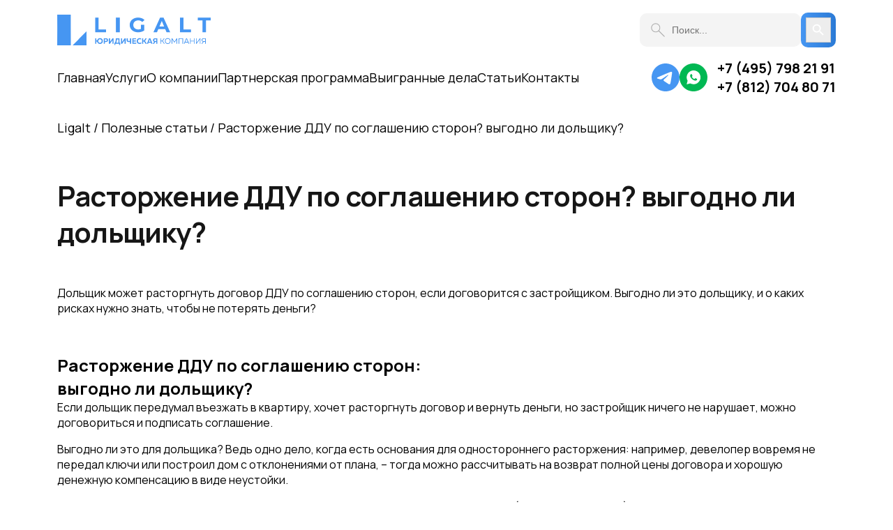

--- FILE ---
content_type: text/html; charset=UTF-8
request_url: https://ligalt.ru/rastorzhenie-ddu-po-soglasheniju-storon/
body_size: 24027
content:
<!doctype html>
<html lang="ru-RU">
<head>
	
	<meta charset="UTF-8">
	<meta name="viewport" content="width=device-width, initial-scale=1">
	<meta http-equiv="Cache-control" content="public">
	
		<link rel="icon" type="image/png" href="https://ligalt.ru/wp-content/themes/theme/img/favicon/favicon-96x96.png" sizes="96x96" />
		<link rel="icon" type="image/svg+xml" href="https://ligalt.ru/wp-content/themes/theme/img/favicon/favicon.svg" />
		<link rel="shortcut icon" href="https://ligalt.ru/wp-content/themes/theme/img/favicon/favicon.ico" />
		<link rel="apple-touch-icon" sizes="180x180" href="https://ligalt.ru/wp-content/themes/theme/img/favicon/apple-touch-icon.png" />
		<meta name="apple-mobile-web-app-title" content="https://ligalt.ru/" />
		<link rel="manifest" href="https://ligalt.ru/wp-content/themes/theme/img/favicon/site.webmanifest" />
	
		<link rel="preconnect" href="https://fonts.googleapis.com" />
		<link rel="preconnect" href="https://fonts.gstatic.com" crossorigin />
		<link href="https://fonts.googleapis.com/css2?family=Manrope:wght@200..800&display=swap" rel="stylesheet" />
	<link href="https://fonts.googleapis.com/css2?family=Cormorant+Garamond:wght@400;700&display=swap" rel="stylesheet" />
	
	<script data-cfasync="false" data-no-defer="1" data-no-minify="1" data-no-optimize="1">var ewww_webp_supported=!1;function check_webp_feature(A,e){var w;e=void 0!==e?e:function(){},ewww_webp_supported?e(ewww_webp_supported):((w=new Image).onload=function(){ewww_webp_supported=0<w.width&&0<w.height,e&&e(ewww_webp_supported)},w.onerror=function(){e&&e(!1)},w.src="data:image/webp;base64,"+{alpha:"UklGRkoAAABXRUJQVlA4WAoAAAAQAAAAAAAAAAAAQUxQSAwAAAARBxAR/Q9ERP8DAABWUDggGAAAABQBAJ0BKgEAAQAAAP4AAA3AAP7mtQAAAA=="}[A])}check_webp_feature("alpha");</script><script data-cfasync="false" data-no-defer="1" data-no-minify="1" data-no-optimize="1">var Arrive=function(c,w){"use strict";if(c.MutationObserver&&"undefined"!=typeof HTMLElement){var r,a=0,u=(r=HTMLElement.prototype.matches||HTMLElement.prototype.webkitMatchesSelector||HTMLElement.prototype.mozMatchesSelector||HTMLElement.prototype.msMatchesSelector,{matchesSelector:function(e,t){return e instanceof HTMLElement&&r.call(e,t)},addMethod:function(e,t,r){var a=e[t];e[t]=function(){return r.length==arguments.length?r.apply(this,arguments):"function"==typeof a?a.apply(this,arguments):void 0}},callCallbacks:function(e,t){t&&t.options.onceOnly&&1==t.firedElems.length&&(e=[e[0]]);for(var r,a=0;r=e[a];a++)r&&r.callback&&r.callback.call(r.elem,r.elem);t&&t.options.onceOnly&&1==t.firedElems.length&&t.me.unbindEventWithSelectorAndCallback.call(t.target,t.selector,t.callback)},checkChildNodesRecursively:function(e,t,r,a){for(var i,n=0;i=e[n];n++)r(i,t,a)&&a.push({callback:t.callback,elem:i}),0<i.childNodes.length&&u.checkChildNodesRecursively(i.childNodes,t,r,a)},mergeArrays:function(e,t){var r,a={};for(r in e)e.hasOwnProperty(r)&&(a[r]=e[r]);for(r in t)t.hasOwnProperty(r)&&(a[r]=t[r]);return a},toElementsArray:function(e){return e=void 0!==e&&("number"!=typeof e.length||e===c)?[e]:e}}),e=(l.prototype.addEvent=function(e,t,r,a){a={target:e,selector:t,options:r,callback:a,firedElems:[]};return this._beforeAdding&&this._beforeAdding(a),this._eventsBucket.push(a),a},l.prototype.removeEvent=function(e){for(var t,r=this._eventsBucket.length-1;t=this._eventsBucket[r];r--)e(t)&&(this._beforeRemoving&&this._beforeRemoving(t),(t=this._eventsBucket.splice(r,1))&&t.length&&(t[0].callback=null))},l.prototype.beforeAdding=function(e){this._beforeAdding=e},l.prototype.beforeRemoving=function(e){this._beforeRemoving=e},l),t=function(i,n){var o=new e,l=this,s={fireOnAttributesModification:!1};return o.beforeAdding(function(t){var e=t.target;e!==c.document&&e!==c||(e=document.getElementsByTagName("html")[0]);var r=new MutationObserver(function(e){n.call(this,e,t)}),a=i(t.options);r.observe(e,a),t.observer=r,t.me=l}),o.beforeRemoving(function(e){e.observer.disconnect()}),this.bindEvent=function(e,t,r){t=u.mergeArrays(s,t);for(var a=u.toElementsArray(this),i=0;i<a.length;i++)o.addEvent(a[i],e,t,r)},this.unbindEvent=function(){var r=u.toElementsArray(this);o.removeEvent(function(e){for(var t=0;t<r.length;t++)if(this===w||e.target===r[t])return!0;return!1})},this.unbindEventWithSelectorOrCallback=function(r){var a=u.toElementsArray(this),i=r,e="function"==typeof r?function(e){for(var t=0;t<a.length;t++)if((this===w||e.target===a[t])&&e.callback===i)return!0;return!1}:function(e){for(var t=0;t<a.length;t++)if((this===w||e.target===a[t])&&e.selector===r)return!0;return!1};o.removeEvent(e)},this.unbindEventWithSelectorAndCallback=function(r,a){var i=u.toElementsArray(this);o.removeEvent(function(e){for(var t=0;t<i.length;t++)if((this===w||e.target===i[t])&&e.selector===r&&e.callback===a)return!0;return!1})},this},i=new function(){var s={fireOnAttributesModification:!1,onceOnly:!1,existing:!1};function n(e,t,r){return!(!u.matchesSelector(e,t.selector)||(e._id===w&&(e._id=a++),-1!=t.firedElems.indexOf(e._id)))&&(t.firedElems.push(e._id),!0)}var c=(i=new t(function(e){var t={attributes:!1,childList:!0,subtree:!0};return e.fireOnAttributesModification&&(t.attributes=!0),t},function(e,i){e.forEach(function(e){var t=e.addedNodes,r=e.target,a=[];null!==t&&0<t.length?u.checkChildNodesRecursively(t,i,n,a):"attributes"===e.type&&n(r,i)&&a.push({callback:i.callback,elem:r}),u.callCallbacks(a,i)})})).bindEvent;return i.bindEvent=function(e,t,r){t=void 0===r?(r=t,s):u.mergeArrays(s,t);var a=u.toElementsArray(this);if(t.existing){for(var i=[],n=0;n<a.length;n++)for(var o=a[n].querySelectorAll(e),l=0;l<o.length;l++)i.push({callback:r,elem:o[l]});if(t.onceOnly&&i.length)return r.call(i[0].elem,i[0].elem);setTimeout(u.callCallbacks,1,i)}c.call(this,e,t,r)},i},o=new function(){var a={};function i(e,t){return u.matchesSelector(e,t.selector)}var n=(o=new t(function(){return{childList:!0,subtree:!0}},function(e,r){e.forEach(function(e){var t=e.removedNodes,e=[];null!==t&&0<t.length&&u.checkChildNodesRecursively(t,r,i,e),u.callCallbacks(e,r)})})).bindEvent;return o.bindEvent=function(e,t,r){t=void 0===r?(r=t,a):u.mergeArrays(a,t),n.call(this,e,t,r)},o};d(HTMLElement.prototype),d(NodeList.prototype),d(HTMLCollection.prototype),d(HTMLDocument.prototype),d(Window.prototype);var n={};return s(i,n,"unbindAllArrive"),s(o,n,"unbindAllLeave"),n}function l(){this._eventsBucket=[],this._beforeAdding=null,this._beforeRemoving=null}function s(e,t,r){u.addMethod(t,r,e.unbindEvent),u.addMethod(t,r,e.unbindEventWithSelectorOrCallback),u.addMethod(t,r,e.unbindEventWithSelectorAndCallback)}function d(e){e.arrive=i.bindEvent,s(i,e,"unbindArrive"),e.leave=o.bindEvent,s(o,e,"unbindLeave")}}(window,void 0),ewww_webp_supported=!1;function check_webp_feature(e,t){var r;ewww_webp_supported?t(ewww_webp_supported):((r=new Image).onload=function(){ewww_webp_supported=0<r.width&&0<r.height,t(ewww_webp_supported)},r.onerror=function(){t(!1)},r.src="data:image/webp;base64,"+{alpha:"UklGRkoAAABXRUJQVlA4WAoAAAAQAAAAAAAAAAAAQUxQSAwAAAARBxAR/Q9ERP8DAABWUDggGAAAABQBAJ0BKgEAAQAAAP4AAA3AAP7mtQAAAA==",animation:"UklGRlIAAABXRUJQVlA4WAoAAAASAAAAAAAAAAAAQU5JTQYAAAD/////AABBTk1GJgAAAAAAAAAAAAAAAAAAAGQAAABWUDhMDQAAAC8AAAAQBxAREYiI/gcA"}[e])}function ewwwLoadImages(e){if(e){for(var t=document.querySelectorAll(".batch-image img, .image-wrapper a, .ngg-pro-masonry-item a, .ngg-galleria-offscreen-seo-wrapper a"),r=0,a=t.length;r<a;r++)ewwwAttr(t[r],"data-src",t[r].getAttribute("data-webp")),ewwwAttr(t[r],"data-thumbnail",t[r].getAttribute("data-webp-thumbnail"));for(var i=document.querySelectorAll("div.woocommerce-product-gallery__image"),r=0,a=i.length;r<a;r++)ewwwAttr(i[r],"data-thumb",i[r].getAttribute("data-webp-thumb"))}for(var n=document.querySelectorAll("video"),r=0,a=n.length;r<a;r++)ewwwAttr(n[r],"poster",e?n[r].getAttribute("data-poster-webp"):n[r].getAttribute("data-poster-image"));for(var o,l=document.querySelectorAll("img.ewww_webp_lazy_load"),r=0,a=l.length;r<a;r++)e&&(ewwwAttr(l[r],"data-lazy-srcset",l[r].getAttribute("data-lazy-srcset-webp")),ewwwAttr(l[r],"data-srcset",l[r].getAttribute("data-srcset-webp")),ewwwAttr(l[r],"data-lazy-src",l[r].getAttribute("data-lazy-src-webp")),ewwwAttr(l[r],"data-src",l[r].getAttribute("data-src-webp")),ewwwAttr(l[r],"data-orig-file",l[r].getAttribute("data-webp-orig-file")),ewwwAttr(l[r],"data-medium-file",l[r].getAttribute("data-webp-medium-file")),ewwwAttr(l[r],"data-large-file",l[r].getAttribute("data-webp-large-file")),null!=(o=l[r].getAttribute("srcset"))&&!1!==o&&o.includes("R0lGOD")&&ewwwAttr(l[r],"src",l[r].getAttribute("data-lazy-src-webp"))),l[r].className=l[r].className.replace(/\bewww_webp_lazy_load\b/,"");for(var s=document.querySelectorAll(".ewww_webp"),r=0,a=s.length;r<a;r++)e?(ewwwAttr(s[r],"srcset",s[r].getAttribute("data-srcset-webp")),ewwwAttr(s[r],"src",s[r].getAttribute("data-src-webp")),ewwwAttr(s[r],"data-orig-file",s[r].getAttribute("data-webp-orig-file")),ewwwAttr(s[r],"data-medium-file",s[r].getAttribute("data-webp-medium-file")),ewwwAttr(s[r],"data-large-file",s[r].getAttribute("data-webp-large-file")),ewwwAttr(s[r],"data-large_image",s[r].getAttribute("data-webp-large_image")),ewwwAttr(s[r],"data-src",s[r].getAttribute("data-webp-src"))):(ewwwAttr(s[r],"srcset",s[r].getAttribute("data-srcset-img")),ewwwAttr(s[r],"src",s[r].getAttribute("data-src-img"))),s[r].className=s[r].className.replace(/\bewww_webp\b/,"ewww_webp_loaded");window.jQuery&&jQuery.fn.isotope&&jQuery.fn.imagesLoaded&&(jQuery(".fusion-posts-container-infinite").imagesLoaded(function(){jQuery(".fusion-posts-container-infinite").hasClass("isotope")&&jQuery(".fusion-posts-container-infinite").isotope()}),jQuery(".fusion-portfolio:not(.fusion-recent-works) .fusion-portfolio-wrapper").imagesLoaded(function(){jQuery(".fusion-portfolio:not(.fusion-recent-works) .fusion-portfolio-wrapper").isotope()}))}function ewwwWebPInit(e){ewwwLoadImages(e),ewwwNggLoadGalleries(e),document.arrive(".ewww_webp",function(){ewwwLoadImages(e)}),document.arrive(".ewww_webp_lazy_load",function(){ewwwLoadImages(e)}),document.arrive("videos",function(){ewwwLoadImages(e)}),"loading"==document.readyState?document.addEventListener("DOMContentLoaded",ewwwJSONParserInit):("undefined"!=typeof galleries&&ewwwNggParseGalleries(e),ewwwWooParseVariations(e))}function ewwwAttr(e,t,r){null!=r&&!1!==r&&e.setAttribute(t,r)}function ewwwJSONParserInit(){"undefined"!=typeof galleries&&check_webp_feature("alpha",ewwwNggParseGalleries),check_webp_feature("alpha",ewwwWooParseVariations)}function ewwwWooParseVariations(e){if(e)for(var t=document.querySelectorAll("form.variations_form"),r=0,a=t.length;r<a;r++){var i=t[r].getAttribute("data-product_variations"),n=!1;try{for(var o in i=JSON.parse(i))void 0!==i[o]&&void 0!==i[o].image&&(void 0!==i[o].image.src_webp&&(i[o].image.src=i[o].image.src_webp,n=!0),void 0!==i[o].image.srcset_webp&&(i[o].image.srcset=i[o].image.srcset_webp,n=!0),void 0!==i[o].image.full_src_webp&&(i[o].image.full_src=i[o].image.full_src_webp,n=!0),void 0!==i[o].image.gallery_thumbnail_src_webp&&(i[o].image.gallery_thumbnail_src=i[o].image.gallery_thumbnail_src_webp,n=!0),void 0!==i[o].image.thumb_src_webp&&(i[o].image.thumb_src=i[o].image.thumb_src_webp,n=!0));n&&ewwwAttr(t[r],"data-product_variations",JSON.stringify(i))}catch(e){}}}function ewwwNggParseGalleries(e){if(e)for(var t in galleries){var r=galleries[t];galleries[t].images_list=ewwwNggParseImageList(r.images_list)}}function ewwwNggLoadGalleries(e){e&&document.addEventListener("ngg.galleria.themeadded",function(e,t){window.ngg_galleria._create_backup=window.ngg_galleria.create,window.ngg_galleria.create=function(e,t){var r=$(e).data("id");return galleries["gallery_"+r].images_list=ewwwNggParseImageList(galleries["gallery_"+r].images_list),window.ngg_galleria._create_backup(e,t)}})}function ewwwNggParseImageList(e){for(var t in e){var r=e[t];if(void 0!==r["image-webp"]&&(e[t].image=r["image-webp"],delete e[t]["image-webp"]),void 0!==r["thumb-webp"]&&(e[t].thumb=r["thumb-webp"],delete e[t]["thumb-webp"]),void 0!==r.full_image_webp&&(e[t].full_image=r.full_image_webp,delete e[t].full_image_webp),void 0!==r.srcsets)for(var a in r.srcsets)nggSrcset=r.srcsets[a],void 0!==r.srcsets[a+"-webp"]&&(e[t].srcsets[a]=r.srcsets[a+"-webp"],delete e[t].srcsets[a+"-webp"]);if(void 0!==r.full_srcsets)for(var i in r.full_srcsets)nggFSrcset=r.full_srcsets[i],void 0!==r.full_srcsets[i+"-webp"]&&(e[t].full_srcsets[i]=r.full_srcsets[i+"-webp"],delete e[t].full_srcsets[i+"-webp"])}return e}check_webp_feature("alpha",ewwwWebPInit);</script><meta name='robots' content='index, follow, max-image-preview:large, max-snippet:-1, max-video-preview:-1' />

<!-- Google Tag Manager for WordPress by gtm4wp.com -->
<script data-cfasync="false" data-pagespeed-no-defer>
	var gtm4wp_datalayer_name = "dataLayer";
	var dataLayer = dataLayer || [];
</script>
<!-- End Google Tag Manager for WordPress by gtm4wp.com -->
	<!-- This site is optimized with the Yoast SEO plugin v23.0 - https://yoast.com/wordpress/plugins/seo/ -->
	<title>Расторжение ДДУ по соглашению сторон? выгодно ли дольщику? - Юридическая компания по спорам с застройщиками.</title>
	<link rel="canonical" href="https://ligalt.ru/rastorzhenie-ddu-po-soglasheniju-storon/" />
	<meta property="og:locale" content="ru_RU" />
	<meta property="og:type" content="article" />
	<meta property="og:title" content="Расторжение ДДУ по соглашению сторон? выгодно ли дольщику? - Юридическая компания по спорам с застройщиками." />
	<meta property="og:description" content="Дольщик может расторгнуть договор ДДУ по соглашению сторон, если договорится с застройщиком. Выгодно ли это дольщику, и о каких рисках..." />
	<meta property="og:url" content="https://ligalt.ru/rastorzhenie-ddu-po-soglasheniju-storon/" />
	<meta property="og:site_name" content="Юридическая компания по спорам с застройщиками." />
	<meta property="article:published_time" content="2021-02-03T19:09:34+00:00" />
	<meta property="og:image" content="https://ligalt.ru/wp-content/uploads/2021/02/soglashenie-o-rastorzhenii-dogovora-dareniya.jpg" />
	<meta property="og:image:width" content="1000" />
	<meta property="og:image:height" content="625" />
	<meta property="og:image:type" content="image/jpeg" />
	<meta name="author" content="ligaltadmin" />
	<meta name="twitter:card" content="summary_large_image" />
	<meta name="twitter:label1" content="Написано автором" />
	<meta name="twitter:data1" content="ligaltadmin" />
	<script type="application/ld+json" class="yoast-schema-graph">{"@context":"https://schema.org","@graph":[{"@type":"WebPage","@id":"https://ligalt.ru/rastorzhenie-ddu-po-soglasheniju-storon/","url":"https://ligalt.ru/rastorzhenie-ddu-po-soglasheniju-storon/","name":"Расторжение ДДУ по соглашению сторон? выгодно ли дольщику? - Юридическая компания по спорам с застройщиками.","isPartOf":{"@id":"https://ligalt.ru/#website"},"primaryImageOfPage":{"@id":"https://ligalt.ru/rastorzhenie-ddu-po-soglasheniju-storon/#primaryimage"},"image":{"@id":"https://ligalt.ru/rastorzhenie-ddu-po-soglasheniju-storon/#primaryimage"},"thumbnailUrl":"https://ligalt.ru/wp-content/uploads/2021/02/soglashenie-o-rastorzhenii-dogovora-dareniya.jpg","datePublished":"2021-02-03T19:09:34+00:00","dateModified":"2021-02-03T19:09:34+00:00","author":{"@id":"https://ligalt.ru/#/schema/person/5af542e4a51842cff91830034e90aa20"},"breadcrumb":{"@id":"https://ligalt.ru/rastorzhenie-ddu-po-soglasheniju-storon/#breadcrumb"},"inLanguage":"ru-RU","potentialAction":[{"@type":"ReadAction","target":["https://ligalt.ru/rastorzhenie-ddu-po-soglasheniju-storon/"]}]},{"@type":"ImageObject","inLanguage":"ru-RU","@id":"https://ligalt.ru/rastorzhenie-ddu-po-soglasheniju-storon/#primaryimage","url":"https://ligalt.ru/wp-content/uploads/2021/02/soglashenie-o-rastorzhenii-dogovora-dareniya.jpg","contentUrl":"https://ligalt.ru/wp-content/uploads/2021/02/soglashenie-o-rastorzhenii-dogovora-dareniya.jpg","width":1000,"height":625},{"@type":"BreadcrumbList","@id":"https://ligalt.ru/rastorzhenie-ddu-po-soglasheniju-storon/#breadcrumb","itemListElement":[{"@type":"ListItem","position":1,"name":"Ligalt","item":"https://ligalt.ru/"},{"@type":"ListItem","position":2,"name":"Полезные статьи","item":"http://ligalt.ru/blog/"},{"@type":"ListItem","position":3,"name":"Расторжение ДДУ по соглашению сторон? выгодно ли дольщику?"}]},{"@type":"WebSite","@id":"https://ligalt.ru/#website","url":"https://ligalt.ru/","name":"Юридическая компания по спорам с застройщиками.","description":"Наша команда «съела собаку» на вопросах взыскание неустойки. Мы не распыляемся на другие правовые вопросы, а сосредоточены на оперативном получение денег, так как работаем без предоплаты- Вы платите только за результат (Сначала получаете деньги вы, а потом платите наше вознаграждение)","potentialAction":[{"@type":"SearchAction","target":{"@type":"EntryPoint","urlTemplate":"https://ligalt.ru/?s={search_term_string}"},"query-input":"required name=search_term_string"}],"inLanguage":"ru-RU"},{"@type":"Person","@id":"https://ligalt.ru/#/schema/person/5af542e4a51842cff91830034e90aa20","name":"ligaltadmin","sameAs":["http://ligalt.testwebdev.ru"],"url":"https://ligalt.ru/author/ligaltadmin/"}]}</script>
	<!-- / Yoast SEO plugin. -->


<link rel="alternate" type="application/rss+xml" title="Юридическая компания по спорам с застройщиками. &raquo; Лента комментариев к &laquo;Расторжение ДДУ по соглашению сторон? выгодно ли дольщику?&raquo;" href="https://ligalt.ru/rastorzhenie-ddu-po-soglasheniju-storon/feed/" />
<link rel="alternate" title="oEmbed (JSON)" type="application/json+oembed" href="https://ligalt.ru/wp-json/oembed/1.0/embed?url=https%3A%2F%2Fligalt.ru%2Frastorzhenie-ddu-po-soglasheniju-storon%2F" />
<link rel="alternate" title="oEmbed (XML)" type="text/xml+oembed" href="https://ligalt.ru/wp-json/oembed/1.0/embed?url=https%3A%2F%2Fligalt.ru%2Frastorzhenie-ddu-po-soglasheniju-storon%2F&#038;format=xml" />
<style id='wp-img-auto-sizes-contain-inline-css' type='text/css'>
img:is([sizes=auto i],[sizes^="auto," i]){contain-intrinsic-size:3000px 1500px}
/*# sourceURL=wp-img-auto-sizes-contain-inline-css */
</style>
<style id='wp-emoji-styles-inline-css' type='text/css'>

	img.wp-smiley, img.emoji {
		display: inline !important;
		border: none !important;
		box-shadow: none !important;
		height: 1em !important;
		width: 1em !important;
		margin: 0 0.07em !important;
		vertical-align: -0.1em !important;
		background: none !important;
		padding: 0 !important;
	}
/*# sourceURL=wp-emoji-styles-inline-css */
</style>
<style id='wp-block-library-inline-css' type='text/css'>
:root{--wp-block-synced-color:#7a00df;--wp-block-synced-color--rgb:122,0,223;--wp-bound-block-color:var(--wp-block-synced-color);--wp-editor-canvas-background:#ddd;--wp-admin-theme-color:#007cba;--wp-admin-theme-color--rgb:0,124,186;--wp-admin-theme-color-darker-10:#006ba1;--wp-admin-theme-color-darker-10--rgb:0,107,160.5;--wp-admin-theme-color-darker-20:#005a87;--wp-admin-theme-color-darker-20--rgb:0,90,135;--wp-admin-border-width-focus:2px}@media (min-resolution:192dpi){:root{--wp-admin-border-width-focus:1.5px}}.wp-element-button{cursor:pointer}:root .has-very-light-gray-background-color{background-color:#eee}:root .has-very-dark-gray-background-color{background-color:#313131}:root .has-very-light-gray-color{color:#eee}:root .has-very-dark-gray-color{color:#313131}:root .has-vivid-green-cyan-to-vivid-cyan-blue-gradient-background{background:linear-gradient(135deg,#00d084,#0693e3)}:root .has-purple-crush-gradient-background{background:linear-gradient(135deg,#34e2e4,#4721fb 50%,#ab1dfe)}:root .has-hazy-dawn-gradient-background{background:linear-gradient(135deg,#faaca8,#dad0ec)}:root .has-subdued-olive-gradient-background{background:linear-gradient(135deg,#fafae1,#67a671)}:root .has-atomic-cream-gradient-background{background:linear-gradient(135deg,#fdd79a,#004a59)}:root .has-nightshade-gradient-background{background:linear-gradient(135deg,#330968,#31cdcf)}:root .has-midnight-gradient-background{background:linear-gradient(135deg,#020381,#2874fc)}:root{--wp--preset--font-size--normal:16px;--wp--preset--font-size--huge:42px}.has-regular-font-size{font-size:1em}.has-larger-font-size{font-size:2.625em}.has-normal-font-size{font-size:var(--wp--preset--font-size--normal)}.has-huge-font-size{font-size:var(--wp--preset--font-size--huge)}.has-text-align-center{text-align:center}.has-text-align-left{text-align:left}.has-text-align-right{text-align:right}.has-fit-text{white-space:nowrap!important}#end-resizable-editor-section{display:none}.aligncenter{clear:both}.items-justified-left{justify-content:flex-start}.items-justified-center{justify-content:center}.items-justified-right{justify-content:flex-end}.items-justified-space-between{justify-content:space-between}.screen-reader-text{border:0;clip-path:inset(50%);height:1px;margin:-1px;overflow:hidden;padding:0;position:absolute;width:1px;word-wrap:normal!important}.screen-reader-text:focus{background-color:#ddd;clip-path:none;color:#444;display:block;font-size:1em;height:auto;left:5px;line-height:normal;padding:15px 23px 14px;text-decoration:none;top:5px;width:auto;z-index:100000}html :where(.has-border-color){border-style:solid}html :where([style*=border-top-color]){border-top-style:solid}html :where([style*=border-right-color]){border-right-style:solid}html :where([style*=border-bottom-color]){border-bottom-style:solid}html :where([style*=border-left-color]){border-left-style:solid}html :where([style*=border-width]){border-style:solid}html :where([style*=border-top-width]){border-top-style:solid}html :where([style*=border-right-width]){border-right-style:solid}html :where([style*=border-bottom-width]){border-bottom-style:solid}html :where([style*=border-left-width]){border-left-style:solid}html :where(img[class*=wp-image-]){height:auto;max-width:100%}:where(figure){margin:0 0 1em}html :where(.is-position-sticky){--wp-admin--admin-bar--position-offset:var(--wp-admin--admin-bar--height,0px)}@media screen and (max-width:600px){html :where(.is-position-sticky){--wp-admin--admin-bar--position-offset:0px}}
/*wp_block_styles_on_demand_placeholder:696db2e3a3841*/
/*# sourceURL=wp-block-library-inline-css */
</style>
<style id='classic-theme-styles-inline-css' type='text/css'>
/*! This file is auto-generated */
.wp-block-button__link{color:#fff;background-color:#32373c;border-radius:9999px;box-shadow:none;text-decoration:none;padding:calc(.667em + 2px) calc(1.333em + 2px);font-size:1.125em}.wp-block-file__button{background:#32373c;color:#fff;text-decoration:none}
/*# sourceURL=/wp-includes/css/classic-themes.min.css */
</style>
<link rel='stylesheet' id='contact-form-7-css' href='https://ligalt.ru/wp-content/plugins/contact-form-7/includes/css/styles.css?ver=5.9.7' type='text/css' media='all' />
<link rel='stylesheet' id='ivory-search-styles-css' href='https://ligalt.ru/wp-content/plugins/add-search-to-menu/public/css/ivory-search.min.css?ver=5.5.6' type='text/css' media='all' />
<link rel='stylesheet' id='var.css-css' href='https://ligalt.ru/wp-content/themes/theme/css/white.css?ver=6.9' type='text/css' media='all' />
<link rel='stylesheet' id='libs-style-css' href='https://ligalt.ru/wp-content/themes/theme/css/libs.min.css?ver=6.9' type='text/css' media='all' />
<link rel='stylesheet' id='main-style-css' href='https://ligalt.ru/wp-content/themes/theme/css/style.min.css?ver=6.9' type='text/css' media='all' />
<script type="text/javascript" src="https://ligalt.ru/wp-includes/js/jquery/jquery.min.js?ver=3.7.1" id="jquery-core-js"></script>
<script type="text/javascript" src="https://ligalt.ru/wp-includes/js/jquery/jquery-migrate.min.js?ver=3.4.1" id="jquery-migrate-js"></script>
<link rel="https://api.w.org/" href="https://ligalt.ru/wp-json/" /><link rel="alternate" title="JSON" type="application/json" href="https://ligalt.ru/wp-json/wp/v2/posts/3149" /><link rel="EditURI" type="application/rsd+xml" title="RSD" href="https://ligalt.ru/xmlrpc.php?rsd" />
<meta name="generator" content="WordPress 6.9" />
<link rel='shortlink' href='https://ligalt.ru/?p=3149' />
<!-- start Simple Custom CSS and JS -->
<script type="text/javascript">
 

jQuery(document).ready(function( $ ){
    $('.services-card').on('click', function() {
		if ($(this).attr('data-title')) {
			let title = $(this).data('title');
			$('#service-name').val(title)
			
		} 
	}) 
	
});
</script>
<!-- end Simple Custom CSS and JS -->

<!-- Google Tag Manager for WordPress by gtm4wp.com -->
<!-- GTM Container placement set to footer -->
<script data-cfasync="false" data-pagespeed-no-defer>
	var dataLayer_content = {"pagePostType":"post","pagePostType2":"single-post","pageCategory":["stati"],"pagePostAuthor":"ligaltadmin"};
	dataLayer.push( dataLayer_content );
</script>
<script data-cfasync="false">
(function(w,d,s,l,i){w[l]=w[l]||[];w[l].push({'gtm.start':
new Date().getTime(),event:'gtm.js'});var f=d.getElementsByTagName(s)[0],
j=d.createElement(s),dl=l!='dataLayer'?'&l='+l:'';j.async=true;j.src=
'//www.googletagmanager.com/gtm.js?id='+i+dl;f.parentNode.insertBefore(j,f);
})(window,document,'script','dataLayer','GTM-WDXQ92V');
</script>
<!-- End Google Tag Manager for WordPress by gtm4wp.com --><!-- Yandex.Metrika counter by Yandex Metrica Plugin -->
<script type="text/javascript" >
    (function(m,e,t,r,i,k,a){m[i]=m[i]||function(){(m[i].a=m[i].a||[]).push(arguments)};
        m[i].l=1*new Date();k=e.createElement(t),a=e.getElementsByTagName(t)[0],k.async=1,k.src=r,a.parentNode.insertBefore(k,a)})
    (window, document, "script", "https://mc.yandex.ru/metrika/tag.js", "ym");

    ym(68550154, "init", {
        id:68550154,
        clickmap:true,
        trackLinks:true,
        accurateTrackBounce:false,
        webvisor:true,
	        });
</script>
<noscript><div><img src="https://mc.yandex.ru/watch/68550154" style="position:absolute; left:-9999px;" alt="" /></div></noscript>
<!-- /Yandex.Metrika counter -->
<noscript><style>.lazyload[data-src]{display:none !important;}</style></noscript><style>.lazyload{background-image:none !important;}.lazyload:before{background-image:none !important;}</style><style>.wp-block-gallery.is-cropped .blocks-gallery-item picture{height:100%;width:100%;}</style><link rel="icon" href="https://ligalt.ru/wp-content/uploads/2024/07/cropped-group-386-32x32.png" sizes="32x32" />
<link rel="icon" href="https://ligalt.ru/wp-content/uploads/2024/07/cropped-group-386-192x192.png" sizes="192x192" />
<link rel="apple-touch-icon" href="https://ligalt.ru/wp-content/uploads/2024/07/cropped-group-386-180x180.png" />
<meta name="msapplication-TileImage" content="https://ligalt.ru/wp-content/uploads/2024/07/cropped-group-386-270x270.png" />
		<style type="text/css" id="wp-custom-css">
			.page__sitemap ul {
    list-style: none;
    padding: 40px 0;
}
.faq-wrapper::before {
	display: none
}
.faq-wrapper::after {
	display: none
}
.nums-wrapper::after,
.nums::after,
.youtube-wrapper::after{
	display: none
}
.contacts-video picture {
	height: 100%
}
.service-hero__right-info {
	right: -20px
}
/* .faq-item {
	height: 100%;
} */
.reviews {
	overflow: hidden
}
.reviews-right-image img {
	max-height: 520px
}
.services-card {
	overflow: hidden
}
.quiz-pages-item__buttons-item:has(input:checked) {
	box-shadow: inset 0 0 5px #4696f2
}
.cabinet-list__item-text {
	white-space: nowrap
}
@media (max-width: 1400px) {
	.header-nav {
		flex-wrap: wrap;
		gap: 20px
	}
}
@media (max-width: 1200px) {
	.service-hero__info {
		max-width: 70%
	}
	.service-hero__right {
	margin: 0 0 -4%
	}
	.service-hero__right-info {
	right: -30%
}
}
@media screen and (max-width: 768px) {
    .service-hero__right-info {
        right: 0;
    }
	.service-hero__info {
		max-width: 100%
	} 
}
.contacts-info {
	align-items: flex-start
}
.contacts-item {
	white-space: nowrap
}
.grecaptcha-badge {
	display: none !important
}

.hero__subtitle {
	font-family: 'Tilda Sans', sans-serif;
	font-size: 40px ; 
	font-weight: 700;
	margin-bottom: 36px
	
}
.page-16052 .hero__btn {
	justify-content: center;
	margin-top: 34px
	
}
.page-16052 .hero__btn:after  {
	display: none;
}
.page-16052 .hero__title {
	font-size: 65px;
	line-height: .98;
	letter-spacing: -.01em
}
.page-16052 .hero__image {
 top: -24%;
	left: 20%;
	width: 1650px
	
}

.page-16052  .hero__object {
    margin-left: -30%;     
    max-width: none;
    margin-top: -40%;
    position: relative;
    z-index: -3;
	width: 1400px
}
.page-16052  .hero-decor-1 {
	left:auto;
	top: 5%;
	right: -300px;
	rotate: 110deg
}
.page-16052  .hero-decor-3 {
	display: none
}
.page-16052 .quiz-pages-item__images-item {
	    width: calc((100% - 20px) / 2);
}
.page-16052 .quiz-pages-item__images-item img {
	max-height: 270px
} 
/* .page-16052 .quiz-body form {
	max-width: 900px
} */
.page-16052 .form-fields {
	display: flex;
	align-items: center;
	gap: 20px;
	
}
.page-16052 .form-fields .form__field{
	flex-grow: 1;
}
/* .page-16052 .quiz-body-col  {
	width : 100%
} */
/* .page-16052 .quiz-info-col {
	display: none !important
} */
.page-16052 .report__image {
	right: 10%
}
.report--full .report-wrapper {
	display :flex;
	padding: 33px 36px
}
.report--full .report-form__row {
	flex-wrap: wrap;
}
.report--full  .report-form .form__field {
	width: calc((100% - 10px) /2)
}
.report--full .form__btn {
	max-width:100%
}
.report--full .report__title {
	max-width: 100%;
}
.report__text {
	margin-top: -10px;
	margin-bottom: 20px;
	font-size: 20px
}
.report--full .report__image {
	position: static;
	transform: none;
	margin: -10px 0
}
/* .page-16052 .report-wrapper:before {
	content: '';
	position: absolute;
	top: 0;
	right: 0;
	width: 200px;
	height: 200px;
	background: #5DB3F8;
	z-index: -1
} */
.cases-slider__item--full {
	padding: 0
}
.cases-slider__item--full .cases-slider__info{
	width: 50%;
	padding: 30px 40px
}
.cases-slider__item--full .cases-slider__title {
	font-size: 40px;
	color: #4696F2
}
.cases-slider__item--full .cases-slider__text p, 
.cases-slider__item--full .cases-slider__text ul, 
.cases-slider__item--full .cases-slider__text ol
{
	margin-bottom: 1em
}
.cases-item-slider {
	width: 50%;
	border-radius: 20px;
	overflow: hidden
}
.cases-item-slider .slick-list {
	overflow: hidden
}
.cases-item-slider .slick-arrow {
	top:10px;
	 transform: none;
	bottom: auto;
	z-index: 1
		
}
.cases-item-slider .slick-arrow.prev {
	right: 70px
}
.cases-item-slider .slick-arrow.next {
	 right: 10px
}
.cases-item-slider .slick-track {
	display: flex !important
}
.cases-item-slider .slick-slide{
	height:auto !important;
	display: flex !important;
	justify-content: center;
}
.cases-item-slider img {
 height: 400px;
	object-fit: cover
}

.banner-pereplan .banner-wrapper {
	display: flex;
	padding: 0;
	border-radius: 20px;
    background: -webkit-gradient(linear, left top, left bottom, from(#4696f2), to(#2b7ad5));
    background: linear-gradient(180deg, #4696f2 0, #2b7ad5 100%);
	position: relative;
	align-items: center;
}
.banner-pereplan .banner-wrapper:before {
	content: '';
	position: absolute;
	top:-15%;
	left:14%;
	width: 260px;
	height: 260px;
	background: #4696F2;
	border-radius: 50%;
	filter: blur(50px)
}
.banner-pereplan .banner__image {
	position: static;
	width: 50%;
	align-items: center;
	justify-content: flex-start;
	overflow: hidden
}
.banner-pereplan .banner__image img {
	margin-left: -10%
}
.banner-pereplan .banner-info {
	width: 50%;
	padding: 40px 0;
	position: relative;
	z-index: 1;
}
.banner-pereplan .banner__image:before{ 
display: none
}
.banner-pereplan .banner__title {
	max-width: 100%
}
.banner-pereplan .banner-info::before {
    content: "";
    position: absolute;
    bottom: -3%;
    right: -3%;
    background-image: url(/wp-content/themes/theme/img/banner-obj.svg);
    width: 250px;
    height: 280px;
    background-repeat: no-repeat;
    background-size: contain;
    z-index: -1;
}
@media (max-width: 992px) {
	.hero__subtitle {
	font-size: 18px;
	margin-bottom: 36px
	
}
.page-16052 .hero__btn {
	margin-top: 0
	
}
 
.page-16052 .hero__title {
	font-size: 24px;
}
.page-16052 .hero__image {
 top: auto;
	bottom: 0;
	left:50%;
	width: 100vw
	
}

 
 
 
 
.page-16052 .form-fields {
	flex-direction: column;
	gap: 0;
	
}
.page-16052 .form-fields .form__field{
	width: 100%;
}
 
 
.report--full .report-wrapper {
	flex-direction: column;
	padding: 33px 36px
}
.report--full .report-form__row {
	flex-wrap: wrap;
}
.report--full  .report-form .form__field {
	width: 100%
}
 
.report__text {
	font-size: 16px
}
.report--full .report__image {
	margin:  0 auto
}
 
.cases-slider__item--full {
	padding: 0
}
.cases-slider__item--full .cases-slider__info{
	width: 100%;
	padding: 30px 40px
}
.cases-slider__item--full .cases-slider__title {
	font-size: 24px;
	color: #4696F2
}
	.cases-slider__item--full  .cases-slider__info {
		height: auto
	}
.cases-item-slider {
	width: 100%;
	border-radius: 10px;
}
 
 
.cases-item-slider .slick-arrow.prev {
	right: 45px
}
	.steps-item__text br, .formula-item br {
		display: none
	}
	
 .banner-pereplan .banner-wrapper {
	flex-direction:column-reverse
}
.banner-pereplan .banner-wrapper:before {
display: none
}
.banner-pereplan .banner__image {
	width: 100%;
}
.banner-pereplan .banner__image img {
	margin-left: 0
}
.banner-pereplan .banner-info {
	width: 100%;
	padding: 30px 20px;
}
 
 
.banner-pereplan .banner-info::before {
    bottom: auto;
	top: 100%;
    right: auto;
	left: 0;
	width: 120px ; height: 120px;
}
}
/* конец медиа */
.logos-grid {
display: flex;
	flex-wrap: wrap;
		gap: 40px;
	justify-content:space-between
}
.logos-grid img {
	width: 100%;
 	max-width: 100%;
}
.logos-grid-item,.logos-grid picture  {
	max-width: 17%;

	max-height: 125px;
	object-fit: contain
}
.banner-pereplan  {
	background:none;
	
}

@media (max-width: 576px) {
	.page-16052 .quiz-pages-item__images-item {
		width: 100%
	}
	.page-16052 .quiz-pages-item__images-item img {
		height: 100%
	}
	.logos-grid  {
		gap: 10px;
		 
	}
	.logos-grid-item {
	max-width: 48%;

	max-height: 45px;
	object-fit: contain
}
}
		</style>
					<style type="text/css">
						#is-ajax-search-result-14288 .is-ajax-search-post,                        
	            #is-ajax-search-result-14288 .is-show-more-results,
	            #is-ajax-search-details-14288 .is-ajax-search-items > div {
					background-color: #ffffff !important;
				}
                            #is-ajax-search-result-14288 .is-ajax-term-label,
                #is-ajax-search-details-14288 .is-ajax-term-label,
				#is-ajax-search-result-14288,
                #is-ajax-search-details-14288 {
					color: #0a0a0a !important;
				}
                        				#is-ajax-search-result-14288 a,
                #is-ajax-search-details-14288 a:not(.button) {
					color: #0a0a0a !important;
				}
                #is-ajax-search-details-14288 .is-ajax-woocommerce-actions a.button {
                	background-color: #0a0a0a !important;
                }
                        				#is-ajax-search-result-14288 .is-ajax-search-post,
				#is-ajax-search-details-14288 .is-ajax-search-post-details {
				    border-color: #4696f2 !important;
				}
                #is-ajax-search-result-14288,
                #is-ajax-search-details-14288 {
                    background-color: #4696f2 !important;
                }
						.is-form-style-1.is-form-id-14288 .is-search-input:focus,
			.is-form-style-1.is-form-id-14288 .is-search-input:hover,
			.is-form-style-1.is-form-id-14288 .is-search-input,
			.is-form-style-2.is-form-id-14288 .is-search-input:focus,
			.is-form-style-2.is-form-id-14288 .is-search-input:hover,
			.is-form-style-2.is-form-id-14288 .is-search-input,
			.is-form-style-3.is-form-id-14288 .is-search-input:focus,
			.is-form-style-3.is-form-id-14288 .is-search-input:hover,
			.is-form-style-3.is-form-id-14288 .is-search-input,
			.is-form-id-14288 .is-search-input:focus,
			.is-form-id-14288 .is-search-input:hover,
			.is-form-id-14288 .is-search-input {
                                                                border-color: #f4f4f4 !important;                                background-color: #f4f4f4 !important;			}
                        			</style>
		</head>

<body class="page-3149">
<script data-cfasync="false" data-no-defer="1" data-no-minify="1" data-no-optimize="1">if(typeof ewww_webp_supported==="undefined"){var ewww_webp_supported=!1}if(ewww_webp_supported){document.body.classList.add("webp-support")}</script>
	

<div class="wrapper">
		<header class="header">
			<div class="container">
				<div class="row">
					<div class="col-6 mb-lg-3 mb-2 d-flex align-items-center">
												<a href="https://ligalt.ru" class="header__logo logo"><img src="[data-uri]" alt="Юридическая компания по спорам с застройщиками." data-src="https://ligalt.ru/wp-content/uploads/2024/07/logo.svg" decoding="async" class="lazyload" /><noscript><img src="https://ligalt.ru/wp-content/uploads/2024/07/logo.svg" alt="Юридическая компания по спорам с застройщиками." data-eio="l" /></noscript></a>
											</div>
					<div class="col-6 mb-2 d-lg-none d-flex align-items-center justify-content-end">
						<div class="header-social social my-0 mx-2">
														<a href="https://t.me/Ligalt" class="social__item">
								<img src="[data-uri]" alt="" data-src="https://ligalt.ru/wp-content/themes/theme/img/tg.svg" decoding="async" class="lazyload" /><noscript><img src="https://ligalt.ru/wp-content/themes/theme/img/tg.svg" alt="" data-eio="l" /></noscript>
							</a>
																					<a href="https://api.whatsapp.com/send/?phone=79037982191&text&type=phone_number&app_absent=0" class="social__item">
								<img src="[data-uri]" alt="" data-src="https://ligalt.ru/wp-content/themes/theme/img/wa.svg" decoding="async" class="lazyload" /><noscript><img src="https://ligalt.ru/wp-content/themes/theme/img/wa.svg" alt="" data-eio="l" /></noscript>
							</a>
													</div>
						<button class="header-menu-btn ms-3">
							<svg width="24" height="24" viewBox="0 0 24 24" fill="none" xmlns="http://www.w3.org/2000/svg">
								<path
									d="M24 6.60002C24 5.93728 23.4627 5.40002 22.8 5.40002H1.2C0.537258 5.40002 0 5.93728 0 6.60002C0 7.26277 0.537259 7.80002 1.2 7.80002H22.8C23.4627 7.80002 24 7.26277 24 6.60002Z"
									fill="white" />
								<path
									d="M24 17.4C24 16.7372 23.4627 16.2 22.8 16.2H1.2C0.537258 16.2 0 16.7372 0 17.4C0 18.0627 0.537259 18.6 1.2 18.6H22.8C23.4627 18.6 24 18.0627 24 17.4Z"
									fill="white" />
								<path
									d="M24 12C24 11.3373 23.4627 10.8 22.8 10.8H1.2C0.537258 10.8 0 11.3373 0 12C0 12.6628 0.537259 13.2 1.2 13.2H22.8C23.4627 13.2 24 12.6628 24 12Z"
									fill="white" />
							</svg>
						</button>
					</div>
					<div class="col-lg-6 mb-lg-3">
						<div class="header-search ms-auto">
							<form data-min-no-for-search=1 data-result-box-max-height=400 data-form-id=14288 class="is-search-form is-disable-submit is-form-style is-form-style-3 is-form-id-14288 is-ajax-search" action="https://ligalt.ru/" method="get" role="search" ><label for="is-search-input-14288"><span class="is-screen-reader-text">Search for:</span><input  type="search" id="is-search-input-14288" name="s" value="" class="is-search-input" placeholder="Поиск..." autocomplete=off /><span class="is-loader-image lazyload" style="display: none;"  data-back="https://ligalt.ru/wp-content/plugins/add-search-to-menu/public/images/spinner.gif"></span></label><button type="submit" class="is-search-submit"><span class="is-screen-reader-text">Search Button</span><span class="is-search-icon"><svg focusable="false" aria-label="Search" xmlns="http://www.w3.org/2000/svg" viewBox="0 0 24 24" width="24px"><path d="M15.5 14h-.79l-.28-.27C15.41 12.59 16 11.11 16 9.5 16 5.91 13.09 3 9.5 3S3 5.91 3 9.5 5.91 16 9.5 16c1.61 0 3.09-.59 4.23-1.57l.27.28v.79l5 4.99L20.49 19l-4.99-5zm-6 0C7.01 14 5 11.99 5 9.5S7.01 5 9.5 5 14 7.01 14 9.5 11.99 14 9.5 14z"></path></svg></span></button><input type="hidden" name="id" value="14288" /></form>						
						</div>
					</div>
					<nav class="header-nav">
						<ul id="menu-menyu-shapki" class="header-menu"><li id="menu-item-13658" class="header-menu__item"><a href="https://ligalt.ru/">Главная</a></li>
<li id="menu-item-13815" class="header-menu__item"><a href="#">Услуги</a>
<ul class="header-submenu">
	<li id="menu-item-13916" class="header-menu__item"><a href="https://ligalt.ru/vzyskanie-za-prosrochku/">Взыскание за просрочку</a></li>
	<li id="menu-item-13917" class="header-menu__item"><a href="https://ligalt.ru/vzyskanie-za-nekachestvennyj-remont-i-otdelku/">Взыскание за некачественный ремонт и отделку</a></li>
	<li id="menu-item-13915" class="header-menu__item"><a href="https://ligalt.ru/rastorzhenie-ddu/">Расторжение ДДУ</a></li>
	<li id="menu-item-14863" class="header-menu__item"><a href="https://priemka.ligalt.ru">Приемка квартиры</a></li>
	<li id="menu-item-13918" class="header-menu__item"><a href="https://ligalt.ru/spory-po-zalivam/">Споры по заливам</a></li>
	<li id="menu-item-13919" class="header-menu__item"><a href="https://ligalt.ru/rastorzhenie-strahovyh-dogovorov/">Расторжение страховых договоров</a></li>
	<li id="menu-item-16304" class="header-menu__item"><a href="https://ligalt.ru/pereplanirovka-zhilyh-i-nezhilyh-pomeshhenij/">Перепланировка жилых и нежилых помещений</a></li>
</ul>
</li>
<li id="menu-item-14203" class="header-menu__item"><a rel=" nofollow" href="https://ligalt.ru/about/">О компании</a></li>
<li id="menu-item-14204" class="header-menu__item"><a href="https://ligalt.ru/partnerskaya-programma/">Партнерская программа</a></li>
<li id="menu-item-14615" class="header-menu__item"><a href="https://ligalt.ru/vyigrannye-dela/">Выигранные дела</a></li>
<li id="menu-item-13659" class="header-menu__item"><a href="https://ligalt.ru/blog/">Статьи</a></li>
<li id="menu-item-13667" class="header-menu__item"><a rel=" nofollow" href="https://ligalt.ru/contacts/">Контакты</a></li>
</ul>						<div class="header-social social">
														<a href="https://t.me/Ligalt" class="social__item" rel="nofollow noopener noreferrer">
								<img src="[data-uri]" alt="" data-src="https://ligalt.ru/wp-content/themes/theme/img/tg.svg" decoding="async" class="lazyload" /><noscript><img src="https://ligalt.ru/wp-content/themes/theme/img/tg.svg" alt="" data-eio="l" /></noscript>
							</a>
																					<a href="https://api.whatsapp.com/send/?phone=79037982191&text&type=phone_number&app_absent=0" class="social__item" rel="nofollow noopener noreferrer">
								<img src="[data-uri]" alt="" data-src="https://ligalt.ru/wp-content/themes/theme/img/wa.svg" decoding="async" class="lazyload" /><noscript><img src="https://ligalt.ru/wp-content/themes/theme/img/wa.svg" alt="" data-eio="l" /></noscript>
							</a>
													</div>
						<div>
													<a href="tel:+74957982191" class="header-phone d-block" rel="nofollow noopener noreferrer">+7 (495) 798 21 91</a>
																			<a href="tel:+78127048071" class="header-phone d-block" rel="nofollow noopener noreferrer">+7 (812) 704 80 71</a>
												</div>
						
					</nav>
				</div>
			</div>
			<!-- /.container -->
		</header>
		<!-- /.header -->
	<main class="main">
    
    <div class="breadcrumbs">
					<div class="container"><span><span><a href="https://ligalt.ru/">Ligalt</a></span> / <span><a href="http://ligalt.ru/blog/">Полезные статьи</a></span> / <span class="breadcrumb_last" aria-current="page">Расторжение ДДУ по соглашению сторон? выгодно ли дольщику?</span></span></div></div>
    <section class="content">
      <div class="container">
        
         
          <h1 class="content__title section-title">Расторжение ДДУ по соглашению сторон? выгодно ли дольщику?</h1>
          <body><p>Дольщик может расторгнуть договор ДДУ по соглашению сторон, если договорится с застройщиком. Выгодно ли это дольщику, и о каких рисках нужно знать, чтобы не потерять деньги?</p>
<p> </p>
<h1>Расторжение ДДУ по соглашению сторон:</h1>
<h1>выгодно ли дольщику?</h1>
<p>Если дольщик передумал въезжать в квартиру, хочет расторгнуть договор и вернуть деньги, но застройщик ничего не нарушает, можно договориться и подписать соглашение.</p>
<p>Выгодно ли это для дольщика? Ведь одно дело, когда есть основания для одностороннего расторжения: например, девелопер вовремя не передал ключи или построил дом с отклонениями от плана, – тогда можно рассчитывать на возврат полной цены договора и хорошую денежную компенсацию в виде неустойки.</p>
<p>А если законного повода нет, и вы просто передумали, расторгнуть договор нельзя (<a href="http://www.consultant.ru/document/cons_doc_LAW_51038/ec477af1fa0c9ca283f1c6b7e9262650fdc94940/" rel="nofollow noopener noreferrer">ст. 9</a> Закона 214-ФЗ). Можно только договориться с застройщиком. Он не обязан соглашаться, но может пойти навстречу. Обычно на своих условиях, которые не выгодны дольщику. Например, по соглашению он заплатит меньше: не полную стоимость квартиры, а только 80-90% (здесь как договоритесь, лучше вести переговоры через опытного юриста).</p>
<p> </p>
<p>Итак, что нужно знать, чтобы правильно расторгнуть договор ДДУ по соглашению сторон, а денежные потери были минимальными?</p>
<p><img fetchpriority="high" decoding="async" class="aligncenter lazyload" src="[data-uri]" width="836" height="470" data-src="https://kvadmetry.ru/wp-content/uploads/2017/09/1e625ace162f0ad8802eed41b92588471.jpg" data-eio-rwidth="836" data-eio-rheight="470"><noscript><img fetchpriority="high" decoding="async" class="aligncenter" src="https://kvadmetry.ru/wp-content/uploads/2017/09/1e625ace162f0ad8802eed41b92588471.jpg" width="836" height="470" data-eio="l"></noscript></p>
<h2><strong>Выгоднее расторгать ДДУ через соглашение или через суд?</strong></h2>
<p>Если есть основания для расторжения ДДУ, но дольщик не хочет судиться, ему быстро нужно вернуть деньги (даже в меньшей сумме, чем он заплатил застройщику) или не уверен, что основание бесспорное, то можно договориться с застройщиком и составить соглашение. Насколько это выгодно? Что лучше/выгоднее: заключить соглашение или судиться?</p>
<p>Ниже таблица, в которой мы сравнили 2 способа расторжения ДДУ: по соглашению и через суд:</p>
<p> </p>
<table class=" aligncenter" style="width: 591px;" width="591">
<tbody>
<tr>
<td width="197"><strong>Критерий</strong></td>
<td width="197"><strong>Расторжение ДДУ по соглашению сторон</strong></td>
<td width="197"><strong>Расторжение ДДУ через суд</strong></td>
</tr>
<tr>
<td width="197">Через сколько времени можно получить деньги?</td>
<td width="197">В срок, который указан в соглашении (обычно до 10 дней).
<p>Однако гарантий, что застройщик заплатит, нет.</p>
<p>В 50% случаев приходится судиться (3–7 месяцев).</p></td>
<td width="197">Суд 3–7 месяцев, решение вступает в силу еще 1 месяц.
<p>Застройщик может и далее тянуть с оплатой, пока приставы не арестуют счета и не найдут имущество.</p></td>
</tr>
<tr>
<td width="197">На что можно рассчитывать?</td>
<td width="197">Стоимость квартиры минус процент отступного (обычно до 20%).</td>
<td width="197">Стоимость квартиры, неустойка, убытки (включая % по кредиту), штраф 50 % на общую сумму, назначенную судом к взысканию.
<p>(В итоге можно получить двойную стоимость квартиры).</p></td>
</tr>
<tr>
<td width="197">Вероятность получить деньги</td>
<td width="197">Высокая</td>
<td width="197">Зависит от основания: бесспорное оно или спорное</td>
</tr>
<tr>
<td width="197">Можно ли передумать и вернуть квартиру?</td>
<td width="197">Дольщик теряет право требовать квартиру</td>
<td width="197">Можно отказаться от искового заявления и вернуть квартиру</td>
</tr>
</tbody>
</table>
<p> </p>
<p>Какой вывод? По соглашению можно быстро вернуть свои деньги за квартиру. Но это не точно. То есть, нет никаких гарантий, что застройщик не нарушит договоренность, не «забудет» перевести деньги вовремя или вообще.</p>
<p>Поэтому если есть законные основания отказаться от ДДУ или расторгнуть через суд, то лучше сразу судиться.</p>
<p>Какие это основания, мы подробно описали в статье: «Как выгодно расторгнуть договор ДДУ и быстро вернуть свои деньги?»</p>
<p><img decoding="async" class="aligncenter lazyload" src="[data-uri]" width="278" height="278" data-src="https://im0-tub-ru.yandex.net/i?id=ff2e2cb0ccf2ac6086915419dc65dc6c-l&ref=rim&n=13&w=1080&h=1080" data-eio-rwidth="278" data-eio-rheight="278"><noscript><img decoding="async" class="aligncenter" src="https://im0-tub-ru.yandex.net/i?id=ff2e2cb0ccf2ac6086915419dc65dc6c-l&amp;ref=rim&amp;n=13&amp;w=1080&amp;h=1080" width="278" height="278" data-eio="l"></noscript></p>
<h2>Как расторгнуть ДДУ по соглашению сторон?</h2>
<h3>Шаг 1. Договориться с застройщиком</h3>
<p>Застройщику тоже хочет знать, почему вы решили расторгнуть договор. То есть, он может согласиться и без оснований с вашей стороны, но потом, если не переведет деньги по соглашению, вы не сможете выиграть суд. Ведь расторгнуть договор совсем без оснований в одностороннем порядке нельзя.</p>
<p>Какое основание подойдет? Чаще мы рекомендуем указывать такое основание, как «существенное изменение жизненных обстоятельств». Это <a href="http://www.consultant.ru/document/cons_doc_LAW_5142/60585aaf3ec9b9a385118b4dbdb6f45bf26fd524/" rel="nofollow noopener noreferrer">статья 451</a> ГК РФ. Сюда могут относиться изменения, связанные с вашим финансовым состоянием или семейные проблемы, в связи с которыми вы не можете проживать в новой квартире и т.д. (подробно расскажем на консультации).</p>
<p>Также стоит сообщить, что в случае отказа заключить соглашение вы обратитесь в суд. Если есть доказательства, что основание законное, то застройщик наверняка подпишет документ. Например, есть справки и документы о том, что вы потеряли работу, длительно находитесь на больничном, ваш близкий родственник оказался на вашем иждивении, требует постоянного ухода по месту его проживания и т. д.</p>
<p>Сообщите также, что обратитесь в суд, если застройщик откажется подписать соглашение при наличии законного основания по <a href="http://www.consultant.ru/document/cons_doc_LAW_5142/60585aaf3ec9b9a385118b4dbdb6f45bf26fd524/" rel="nofollow noopener noreferrer">статье 451</a> ГК РФ.</p>
<p>Никто не хочет лишний раз судиться.  Это долго, чревато дополнительными тратами и отражается на репутации девелопера.</p>
<h3>Шаг 2. Составить и подписать соглашение</h3>
<p>Что обязательно прописать в соглашении:</p>
<ol>
<li>Дату, номер договора ДДУ.</li>
<li>Основание расторжения (ст. 451 ГК РФ).</li>
<li>Пункт о возврате денег: указать конкретную сумму (сумма договора за минусом отступного, которое застройщик забирает себе) и конкретный срок, в течение которого вам переведут деньги.</li>
</ol>
<p>Можно написать, что в случае нарушения срока перевода денег, будет начисляться неустойка за каждый день просрочки исполнения обязательства, а в судебном порядке вы будете вынуждены требовать дополнительно штраф 50% от общей суммы, назначенной к взысканию.</p>
<ol start="4">
<li>Свои банковские реквизиты для перевода денег (наименование банка, счет, корр. счет, ИНН, КПП).</li>
<li>Свои паспортные данные, телефон.</li>
<li>Наименование, юридический адрес, телефон застройщика.</li>
</ol>
<p>Вот пример, как выглядит соглашение:</p>
<p><img decoding="async" class="aligncenter size-full wp-image-3150 lazyload" src="[data-uri]" alt="" width="642" height="467"   data-src="http://ligalt.testwebdev.ru/wp-content/uploads/2021/02/21.png" data-srcset="https://ligalt.ru/wp-content/uploads/2021/02/21.png.webp 642w, https://ligalt.ru/wp-content/uploads/2021/02/21-300x218.png.webp 300w" data-sizes="auto" data-eio-rwidth="642" data-eio-rheight="467" /><noscript><img decoding="async" class="aligncenter size-full wp-image-3150" src="http://ligalt.testwebdev.ru/wp-content/uploads/2021/02/21.png" alt="" width="642" height="467" srcset="https://ligalt.ru/wp-content/uploads/2021/02/21.png.webp 642w, https://ligalt.ru/wp-content/uploads/2021/02/21-300x218.png.webp 300w" sizes="(max-width: 642px) 100vw, 642px" data-eio="l" /></noscript></p>
<p><img decoding="async" class="aligncenter size-full wp-image-3151 lazyload" src="[data-uri]" alt="" width="638" height="499"   data-src="http://ligalt.testwebdev.ru/wp-content/uploads/2021/02/22.png" data-srcset="https://ligalt.ru/wp-content/uploads/2021/02/22.png.webp 638w, https://ligalt.ru/wp-content/uploads/2021/02/22-300x235.png.webp 300w" data-sizes="auto" data-eio-rwidth="638" data-eio-rheight="499" /><noscript><img decoding="async" class="aligncenter size-full wp-image-3151" src="http://ligalt.testwebdev.ru/wp-content/uploads/2021/02/22.png" alt="" width="638" height="499" srcset="https://ligalt.ru/wp-content/uploads/2021/02/22.png.webp 638w, https://ligalt.ru/wp-content/uploads/2021/02/22-300x235.png.webp 300w" sizes="(max-width: 638px) 100vw, 638px" data-eio="l" /></noscript></p>
<p>Здесь  можете скачать образец соглашения в формате Word. Но если вам нужно правильно подобрать основание расторжения, чтобы не подписывать соглашение на невыгодных для вас условиях, обратитесь в LigAlt. Мы поможем.</p>
<h3>Шаг 3. Подготовить документы и зарегистрировать соглашение</h3>
<p>После того как подписали соглашение:</p>
<ul>
<li>Собираем документы для регистрирующего органа. Что нужно от вас: соглашение сторон, ваш паспорт, квитанция об оплате госпошлины, другие документы по запросу рег. палаты (поможем собрать).</li>
<li>Оплачиваем пошлину 350 рублей. Обычно платит застройщик, но может и дольщик. Вариантов, как провести платеж, очень много. Можно через терминал, Госуслуги или сайт ФНС.</li>
<li>Обращаемся в Росреестр, чтобы зарегистрировали расторжение ДДУ. Можно все сделать через МФЦ.</li>
</ul>
<p>Обычно Росреестр справляется за 7-10 дней. После регистрации соглашения договор считается расторгнутым. Готовый документ о расторжении ДДУ можно получить по почте, лично или через доверенное лицо (обычно так же, как отдавали документы).</p>
<p><img decoding="async" class="aligncenter lazyload" src="[data-uri]" width="633" height="422" data-src="https://ya-kadastr.ru/d/239616_8053.jpg" data-eio-rwidth="633" data-eio-rheight="422"><noscript><img decoding="async" class="aligncenter" src="https://ya-kadastr.ru/d/239616_8053.jpg" width="633" height="422" data-eio="l"></noscript></p>
<h2>О каких рисках нужно знать, и как их нивелировать?</h2>
<p>Расторжение ДДУ через соглашение будет очень невыгодным для дольщика, если он не знает о рисках.</p>
<p>Вот риски и способы их предотвратить:</p>
<p><strong>Риск 1: получить гораздо меньше денег, чем вы заплатили за квартиру (на 20% и более).</strong></p>
<p>Обычно застройщик предлагает свой типовой бланк соглашения о расторжении ДДУ. В этом договоре может быть все что угодно. Нужно внимательно читать все условия. Например, размер отступного может быть очень большим, до 15-25% и более от цены квартиры.</p>
<p><strong><em>Как избежать:</em></strong></p>
<p>Не стоит соглашаться на несправедливые условия. Пригласите профессионального юриста для переговоров с застройщиком и предложите свои условия. Тем более если есть законное основание расторгнуть ДДУ (мы поможем договориться с застройщиком, чтобы вы не теряли деньги).</p>
<p><strong>Риск 2: попасть на штраф</strong></p>
<p>Девелопер может предусмотреть штрафные санкции в соглашении (или в ДДУ) за инициативу дольщика расторгнуть договор долевого участия. Если есть такой пункт, суд признает его недействительным.</p>
<p><strong><em>Как избежать:</em></strong></p>
<p>Не платить штраф. Если застройщик без уплаты штрафа не согласен подписывать соглашение, можно заплатить, а потом оспорить в суде. Ваши деньги девелопер вернет.</p>
<p><strong>Риск 3: риск затянутого ожидания денег</strong></p>
<p>Застройщик может пойти на хитрость и прописать в соглашении «размытый» срок возврата денег. Например, часто: «в течение 10 дней после заключения ДДУ с новым дольщиком». Своих денег вы можете еще очень долго не увидеть.</p>
<p><strong><em>Как избежать:</em></strong></p>
<p>Указать в соглашении точный срок. Например, «3 дня с даты регистрации соглашения в Росреестре». А также, что в случае задержки поступления денежных средств будет начисляться неустойка по 214-ФЗ.</p>
<p>Вывод: расторжение по соглашению не всегда выгодно дольщику. Лучше отказаться от договора на законных основаниях или расторгнуть ДДУ сразу через суд.</p>
<p>Но если девелопер ничего не нарушает, то нужно договариваться и подписывать только «безопасное» соглашение с минимальным отступным.</p>
<p>Чтобы минимизировать свои потери, обратитесь в«LigAlt». У нас в штате есть опытные юристы-переговорщики с навыками психолога.</p>
</body>          
<div id="comments" class=" comments comments-area">

<div class="container">
					<h2 class="comments__title section-title ">
				 1 Комментарий			</h2><!-- .comments-title -->
	
				
			<ol class="comment-list">
				        <li class="comment even thread-even depth-1" id="comment-1222">
            <div id="div-comment-1222" class="comment-body">

                <div class="comment-author vcard">
                    <cite class="fn">Татьяна</cite><span class="says">:</span>
                </div>

                <div class="comment-meta commentmetadata">

                    <!-- Дата без ссылки -->
                    <span class="comment-date">
                        06.02.2022 в 10:31                    </span>

                    
                </div>

                <div class="comment-text">
                    <p>До того, как не прочитала ваши статьи, мне долевое участие в строительстве жилья всегда казалось таким обычным и безоблачным делом. А оказывается, подводных камней столько, что сразу все нюансы и не упомнишь. Никогда не любила судебные дела, поэтому,  подавать иск на застройщика по каким то причинам для меня уже будет самым последним этапом, если не получится по нормальному договориться.</p>
                </div>

            </div>
        </li>
        </li><!-- #comment-## -->
			</ol><!-- .comment-list -->
	
							<p class="no-comments">Комментарии закрыты</p>
				</div>

</div><!-- #comments -->


      </div>
    </section>
	</main><!-- #main -->

			<footer class="footer">
				<div class="container">
					<div class="footer-wrapper">
						<div class="row">
							<div class="mb-3 col-lg-6">
								<h2 class="footer__title section-title">Контакты</h2>
							</div>
							<div class="mb-3 col-lg-6 footer-social social">
																<a href="https://t.me/Ligalt" class="social__item" rel="nofollow noopener noreferrer"><img src="[data-uri]" alt="" data-src="https://ligalt.ru/wp-content/themes/theme/img/tg-white.svg" decoding="async" class="lazyload" /><noscript><img src="https://ligalt.ru/wp-content/themes/theme/img/tg-white.svg" alt="" data-eio="l" /></noscript></a>
																								<a href="https://api.whatsapp.com/send/?phone=79037982191&text&type=phone_number&app_absent=0" class="social__item" rel="nofollow noopener noreferrer"><img src="[data-uri]" alt="" data-src="https://ligalt.ru/wp-content/themes/theme/img/wa-white.svg" decoding="async" class="lazyload" /><noscript><img src="https://ligalt.ru/wp-content/themes/theme/img/wa-white.svg" alt="" data-eio="l" /></noscript></a>
															</div>
							<div class="col-lg-7">
								<div class="footer-info">
																		<div class="footer-item">
										<div class="footer-item__title">Телефоны</div>
										<div class="footer-item__text"><a href="tel:+74957982191" rel="nofollow noopener noreferrer">+7 (495) 798 21 91</a></div>
										<div class="footer-item__text"><a href="tel:+78127048071" rel="nofollow noopener noreferrer">+7 (812) 704 80 71</a></div>
									</div>
																											<div class="footer-item">
										<div class="footer-item__title">E-mail</div>
										<div class="footer-item__text"><a href="mailto:info@ligalt.ru" rel="nofollow noopener noreferrer">info@ligalt.ru</a></div>
									</div>
																											<div class="footer-item">
										<div class="footer-item__title">Адрес</div>
										<div class="footer-item__text">
											<p>г. Москва, Земляной Вал 39/1 строение 1</p>
											<p>г. Санкт-Петербург, Измайловский бульвар 1к2</p>
										</div>
																			</div>
									<div class="footer-info__text d-none d-lg-block">
																				<p>
											© 2025 Юридическая компания «Лигалт»											
										</p>
																				<a href="/privacy-policy/" rel="nofollow noopener noreferrer">Политика конфиденциальности</a><br />
										<a href="/html-sitemap/" rel="nofollow noopener noreferrer">Карта сайта</a>
										
									</div>
																		<div class="footer-item">
										<div class="footer-item__title">Как к нам попасть</div>
										<div class="footer-item__text"><a href="https://ligalt.ru/wp-content/uploads/2024/08/img_3851.mp4" data-fancybox data-options="{'type':'iframe'}" >Смотреть видео</a></div>
									</div>
																	</div>
							</div>
							<div class="col-lg-5">
								
<div class="wpcf7 no-js" id="wpcf7-f14285-o1" lang="ru-RU" dir="ltr">
<div class="screen-reader-response"><p role="status" aria-live="polite" aria-atomic="true"></p> <ul></ul></div>
<form action="/rastorzhenie-ddu-po-soglasheniju-storon/#wpcf7-f14285-o1" method="post" class="wpcf7-form init footer-form form" aria-label="Контактная форма" novalidate="novalidate" data-status="init">
<div style="display: none;">
<input type="hidden" name="_wpcf7" value="14285" />
<input type="hidden" name="_wpcf7_version" value="5.9.7" />
<input type="hidden" name="_wpcf7_locale" value="ru_RU" />
<input type="hidden" name="_wpcf7_unit_tag" value="wpcf7-f14285-o1" />
<input type="hidden" name="_wpcf7_container_post" value="0" />
<input type="hidden" name="_wpcf7_posted_data_hash" value="" />
<input type="hidden" name="_wpcf7_recaptcha_response" value="" />
</div>
<div class="form__field"> <span class="wpcf7-form-control-wrap" data-name="username"><input size="40" maxlength="400" class="wpcf7-form-control wpcf7-text form__input" aria-invalid="false" placeholder="Ваше имя" value="" type="text" name="username" /></span></div>

<div class="form__field"> <span class="wpcf7-form-control-wrap" data-name="userphone"><input size="40" maxlength="400" class="wpcf7-form-control wpcf7-tel wpcf7-validates-as-required wpcf7-text wpcf7-validates-as-tel form__input" aria-required="true" aria-invalid="false" placeholder="+7 (999) 999-99-99" value="" type="tel" name="userphone" /></span></div>

<button class="form__btn btn btn--sec">Связаться с нами</button>

<div class="form-acceptance">Нажимая на кнопку, вы даете согласие на обработку персональных данных</div>

<input class="wpcf7-form-control wpcf7-hidden" value="default" type="hidden" name="page_title" /><div class="wpcf7-response-output" aria-hidden="true"></div>
</form>
</div>
								
																<a href="https://ligalt.ru" class="footer__logo d-lg-none my-3 d-block"><img src="[data-uri]" alt="Юридическая компания по спорам с застройщиками." data-src="https://ligalt.ru/wp-content/uploads/2024/07/logo-white.svg" decoding="async" class="lazyload" /><noscript><img src="https://ligalt.ru/wp-content/uploads/2024/07/logo-white.svg" alt="Юридическая компания по спорам с застройщиками." data-eio="l" /></noscript></a>
																<div class="footer-info__text d-lg-none">
																			<p>
											© 2025 Юридическая компания «Лигалт»										</p>
																			<a href="/privacy-policy/" rel="nofollow noopener noreferrer">Политика конфиденциальности</a>
									<a href="/html-sitemap/" rel="nofollow noopener noreferrer">Карта сайта</a>
								</div>
							</div>
						</div>
					</div>
					<div class="footer-bottom d-none d-lg-flex align-items-lg-center justify-content-lg-between">
												<a href="https://ligalt.ru" class="footer__logo logo"><img src="[data-uri]" alt="Юридическая компания по спорам с застройщиками." data-src="https://ligalt.ru/wp-content/uploads/2024/07/logo.svg" decoding="async" class="lazyload" /><noscript><img src="https://ligalt.ru/wp-content/uploads/2024/07/logo.svg" alt="Юридическая компания по спорам с застройщиками." data-eio="l" /></noscript></a>
								
						<nav class="footer-nav">
							<ul id="menu-menyu-podvala" class="footer-menu"><li id="menu-item-13661" class="footer-menu__item"><a href="https://ligalt.ru/">Главная</a></li>
<li id="menu-item-13814" class="footer-menu__item"><a href="#">Услуги</a></li>
<li id="menu-item-14785" class="footer-menu__item"><a href="https://ligalt.ru/vyigrannye-dela/">Выигранные дела</a></li>
<li id="menu-item-13662" class="footer-menu__item"><a href="https://ligalt.ru/blog/">Статьи</a></li>
<li id="menu-item-13673" class="footer-menu__item"><a rel=" nofollow" href="https://ligalt.ru/contacts/">Контакты</a></li>
</ul>						</nav>
						<div class="footer-social social">
							
						<a href="https://t.me/Ligalt" class="social__item" rel="nofollow noopener noreferrer">
								<img src="[data-uri]" alt="" data-src="https://ligalt.ru/wp-content/themes/theme/img/tg.svg" decoding="async" class="lazyload" /><noscript><img src="https://ligalt.ru/wp-content/themes/theme/img/tg.svg" alt="" data-eio="l" /></noscript>
							</a>
																					<a href="https://api.whatsapp.com/send/?phone=79037982191&text&type=phone_number&app_absent=0" class="social__item" rel="nofollow noopener noreferrer">
								<img src="[data-uri]" alt="" data-src="https://ligalt.ru/wp-content/themes/theme/img/wa.svg" decoding="async" class="lazyload" /><noscript><img src="https://ligalt.ru/wp-content/themes/theme/img/wa.svg" alt="" data-eio="l" /></noscript>
							</a>
													</div>
												<a href="tel:+74957982191" class="footer-phone" rel="nofollow noopener noreferrer">+7 (495) 798 21 91</a>
																		<a href="tel:+78127048071" class="footer-phone" rel="nofollow noopener noreferrer">+7 (812) 704 80 71</a>
											</div>
				</div>
			</footer>

		<div class="popup" id="popup">
	<div class="popup-inner">
		<div class="popup-title section-title">ОСТАВЬТЕ ЗАЯВКУ</div>

		
<div class="wpcf7 no-js" id="wpcf7-f14276-o2" lang="ru-RU" dir="ltr">
<div class="screen-reader-response"><p role="status" aria-live="polite" aria-atomic="true"></p> <ul></ul></div>
<form action="/rastorzhenie-ddu-po-soglasheniju-storon/#wpcf7-f14276-o2" method="post" class="wpcf7-form init form popup__form" aria-label="Контактная форма" novalidate="novalidate" data-status="init">
<div style="display: none;">
<input type="hidden" name="_wpcf7" value="14276" />
<input type="hidden" name="_wpcf7_version" value="5.9.7" />
<input type="hidden" name="_wpcf7_locale" value="ru_RU" />
<input type="hidden" name="_wpcf7_unit_tag" value="wpcf7-f14276-o2" />
<input type="hidden" name="_wpcf7_container_post" value="0" />
<input type="hidden" name="_wpcf7_posted_data_hash" value="" />
<input type="hidden" name="_wpcf7_recaptcha_response" value="" />
</div>
<div class="form-notice">Заполните форму, мы свяжемся с вами в ближайшее время</div>

<div class="form__field"><span class="wpcf7-form-control-wrap" data-name="username"><input size="40" maxlength="400" class="wpcf7-form-control wpcf7-text form__input" aria-invalid="false" placeholder="Ваше имя" value="" type="text" name="username" /></span></div>

<div class="form__field"> <span class="wpcf7-form-control-wrap" data-name="userphone"><input size="40" maxlength="400" class="wpcf7-form-control wpcf7-tel wpcf7-validates-as-required wpcf7-text wpcf7-validates-as-tel form__input" aria-required="true" aria-invalid="false" placeholder="+7 (999) 999-99-99" value="" type="tel" name="userphone" /></span></div>
<input class="wpcf7-form-control wpcf7-hidden" id="service-name" value="" type="hidden" name="service-name" />
<button class="form__btn btn "> Записаться онлайн </button>
			
<div class="form-acceptance">Нажимая на кнопку, вы даете согласие на обработку персональных данных</div>
<input class="wpcf7-form-control wpcf7-hidden" value="default" type="hidden" name="page_title" /><div class="wpcf7-response-output" aria-hidden="true"></div>
</form>
</div>
		
	</div>
</div>
<div class="popup" id="popup-2">
	<div class="popup-inner">
		<div class="popup-title section-title">ОСТАВЬТЕ ЗАЯВКУ</div>

		
<div class="wpcf7 no-js" id="wpcf7-f16381-o3" lang="ru-RU" dir="ltr">
<div class="screen-reader-response"><p role="status" aria-live="polite" aria-atomic="true"></p> <ul></ul></div>
<form action="/rastorzhenie-ddu-po-soglasheniju-storon/#wpcf7-f16381-o3" method="post" class="wpcf7-form init form popup__form" aria-label="Контактная форма" novalidate="novalidate" data-status="init">
<div style="display: none;">
<input type="hidden" name="_wpcf7" value="16381" />
<input type="hidden" name="_wpcf7_version" value="5.9.7" />
<input type="hidden" name="_wpcf7_locale" value="ru_RU" />
<input type="hidden" name="_wpcf7_unit_tag" value="wpcf7-f16381-o3" />
<input type="hidden" name="_wpcf7_container_post" value="0" />
<input type="hidden" name="_wpcf7_posted_data_hash" value="" />
<input type="hidden" name="_wpcf7_recaptcha_response" value="" />
</div>
<div class="form-notice">Заполните форму, мы свяжемся с вами в ближайшее время</div>

<div class="form__field"><span class="wpcf7-form-control-wrap" data-name="username"><input size="40" maxlength="400" class="wpcf7-form-control wpcf7-text form__input" aria-invalid="false" placeholder="Ваше имя" value="" type="text" name="username" /></span></div>

<div class="form__field"> <span class="wpcf7-form-control-wrap" data-name="userphone"><input size="40" maxlength="400" class="wpcf7-form-control wpcf7-tel wpcf7-validates-as-required wpcf7-text wpcf7-validates-as-tel form__input" aria-required="true" aria-invalid="false" placeholder="+7 (999) 999-99-99" value="" type="tel" name="userphone" /></span></div>
<input class="wpcf7-form-control wpcf7-hidden" value="" type="hidden" name="service-name" />
<button class="form__btn btn "> Записаться онлайн </button>
			
<div class="form-acceptance">Нажимая на кнопку, вы даете согласие на обработку персональных данных</div><div class="wpcf7-response-output" aria-hidden="true"></div>
</form>
</div>
		
	</div>
</div>
<div class="popup" id="popup-3">
	<div class="popup-inner">
		<div class="popup-title section-title">ОСТАВЬТЕ ЗАЯВКУ</div>

		
<div class="wpcf7 no-js" id="wpcf7-f16382-o4" lang="ru-RU" dir="ltr">
<div class="screen-reader-response"><p role="status" aria-live="polite" aria-atomic="true"></p> <ul></ul></div>
<form action="/rastorzhenie-ddu-po-soglasheniju-storon/#wpcf7-f16382-o4" method="post" class="wpcf7-form init form popup__form" aria-label="Контактная форма" novalidate="novalidate" data-status="init">
<div style="display: none;">
<input type="hidden" name="_wpcf7" value="16382" />
<input type="hidden" name="_wpcf7_version" value="5.9.7" />
<input type="hidden" name="_wpcf7_locale" value="ru_RU" />
<input type="hidden" name="_wpcf7_unit_tag" value="wpcf7-f16382-o4" />
<input type="hidden" name="_wpcf7_container_post" value="0" />
<input type="hidden" name="_wpcf7_posted_data_hash" value="" />
<input type="hidden" name="_wpcf7_recaptcha_response" value="" />
</div>
<div class="form-notice">Заполните форму, мы свяжемся с вами в ближайшее время</div>

<div class="form__field"><span class="wpcf7-form-control-wrap" data-name="username"><input size="40" maxlength="400" class="wpcf7-form-control wpcf7-text form__input" aria-invalid="false" placeholder="Ваше имя" value="" type="text" name="username" /></span></div>

<div class="form__field"> <span class="wpcf7-form-control-wrap" data-name="userphone"><input size="40" maxlength="400" class="wpcf7-form-control wpcf7-tel wpcf7-validates-as-required wpcf7-text wpcf7-validates-as-tel form__input" aria-required="true" aria-invalid="false" placeholder="+7 (999) 999-99-99" value="" type="tel" name="userphone" /></span></div>
<input class="wpcf7-form-control wpcf7-hidden" value="" type="hidden" name="service-name" />
<button class="form__btn btn "> Записаться онлайн </button>
			
<div class="form-acceptance">Нажимая на кнопку, вы даете согласие на обработку персональных данных</div><div class="wpcf7-response-output" aria-hidden="true"></div>
</form>
</div>
		
	</div>
</div>
<div class="popup" id="popup-4">
	<div class="popup-inner">
		<div class="popup-title section-title">ОСТАВЬТЕ ЗАЯВКУ</div>

		
<div class="wpcf7 no-js" id="wpcf7-f16383-o5" lang="ru-RU" dir="ltr">
<div class="screen-reader-response"><p role="status" aria-live="polite" aria-atomic="true"></p> <ul></ul></div>
<form action="/rastorzhenie-ddu-po-soglasheniju-storon/#wpcf7-f16383-o5" method="post" class="wpcf7-form init form popup__form" aria-label="Контактная форма" novalidate="novalidate" data-status="init">
<div style="display: none;">
<input type="hidden" name="_wpcf7" value="16383" />
<input type="hidden" name="_wpcf7_version" value="5.9.7" />
<input type="hidden" name="_wpcf7_locale" value="ru_RU" />
<input type="hidden" name="_wpcf7_unit_tag" value="wpcf7-f16383-o5" />
<input type="hidden" name="_wpcf7_container_post" value="0" />
<input type="hidden" name="_wpcf7_posted_data_hash" value="" />
<input type="hidden" name="_wpcf7_recaptcha_response" value="" />
</div>
<div class="form-notice">Заполните форму, мы свяжемся с вами в ближайшее время</div>

<div class="form__field"><span class="wpcf7-form-control-wrap" data-name="username"><input size="40" maxlength="400" class="wpcf7-form-control wpcf7-text form__input" aria-invalid="false" placeholder="Ваше имя" value="" type="text" name="username" /></span></div>

<div class="form__field"> <span class="wpcf7-form-control-wrap" data-name="userphone"><input size="40" maxlength="400" class="wpcf7-form-control wpcf7-tel wpcf7-validates-as-required wpcf7-text wpcf7-validates-as-tel form__input" aria-required="true" aria-invalid="false" placeholder="+7 (999) 999-99-99" value="" type="tel" name="userphone" /></span></div>
<input class="wpcf7-form-control wpcf7-hidden" value="" type="hidden" name="service-name" />
<button class="form__btn btn "> Записаться онлайн </button>
			
<div class="form-acceptance">Нажимая на кнопку, вы даете согласие на обработку персональных данных</div><div class="wpcf7-response-output" aria-hidden="true"></div>
</form>
</div>
		
	</div>
</div>
<div class="popup" id="popup-5">
	<div class="popup-inner">
		<div class="popup-title section-title">ОСТАВЬТЕ ЗАЯВКУ</div>

		
<div class="wpcf7 no-js" id="wpcf7-f16384-o6" lang="ru-RU" dir="ltr">
<div class="screen-reader-response"><p role="status" aria-live="polite" aria-atomic="true"></p> <ul></ul></div>
<form action="/rastorzhenie-ddu-po-soglasheniju-storon/#wpcf7-f16384-o6" method="post" class="wpcf7-form init form popup__form" aria-label="Контактная форма" novalidate="novalidate" data-status="init">
<div style="display: none;">
<input type="hidden" name="_wpcf7" value="16384" />
<input type="hidden" name="_wpcf7_version" value="5.9.7" />
<input type="hidden" name="_wpcf7_locale" value="ru_RU" />
<input type="hidden" name="_wpcf7_unit_tag" value="wpcf7-f16384-o6" />
<input type="hidden" name="_wpcf7_container_post" value="0" />
<input type="hidden" name="_wpcf7_posted_data_hash" value="" />
<input type="hidden" name="_wpcf7_recaptcha_response" value="" />
</div>
<div class="form-notice">Заполните форму, мы свяжемся с вами в ближайшее время</div>

<div class="form__field"><span class="wpcf7-form-control-wrap" data-name="username"><input size="40" maxlength="400" class="wpcf7-form-control wpcf7-text form__input" aria-invalid="false" placeholder="Ваше имя" value="" type="text" name="username" /></span></div>

<div class="form__field"> <span class="wpcf7-form-control-wrap" data-name="userphone"><input size="40" maxlength="400" class="wpcf7-form-control wpcf7-tel wpcf7-validates-as-required wpcf7-text wpcf7-validates-as-tel form__input" aria-required="true" aria-invalid="false" placeholder="+7 (999) 999-99-99" value="" type="tel" name="userphone" /></span></div>
<input class="wpcf7-form-control wpcf7-hidden" value="" type="hidden" name="service-name" />
<button class="form__btn btn "> Записаться онлайн </button>
			
<div class="form-acceptance">Нажимая на кнопку, вы даете согласие на обработку персональных данных</div><div class="wpcf7-response-output" aria-hidden="true"></div>
</form>
</div>
		
	</div>
</div>
<div class="popup" id="popup-6">
	<div class="popup-inner">
		<div class="popup-title section-title">ОСТАВЬТЕ ЗАЯВКУ</div>

		
<div class="wpcf7 no-js" id="wpcf7-f16385-o7" lang="ru-RU" dir="ltr">
<div class="screen-reader-response"><p role="status" aria-live="polite" aria-atomic="true"></p> <ul></ul></div>
<form action="/rastorzhenie-ddu-po-soglasheniju-storon/#wpcf7-f16385-o7" method="post" class="wpcf7-form init form popup__form" aria-label="Контактная форма" novalidate="novalidate" data-status="init">
<div style="display: none;">
<input type="hidden" name="_wpcf7" value="16385" />
<input type="hidden" name="_wpcf7_version" value="5.9.7" />
<input type="hidden" name="_wpcf7_locale" value="ru_RU" />
<input type="hidden" name="_wpcf7_unit_tag" value="wpcf7-f16385-o7" />
<input type="hidden" name="_wpcf7_container_post" value="0" />
<input type="hidden" name="_wpcf7_posted_data_hash" value="" />
<input type="hidden" name="_wpcf7_recaptcha_response" value="" />
</div>
<div class="form-notice">Заполните форму, мы свяжемся с вами в ближайшее время</div>

<div class="form__field"><span class="wpcf7-form-control-wrap" data-name="username"><input size="40" maxlength="400" class="wpcf7-form-control wpcf7-text form__input" aria-invalid="false" placeholder="Ваше имя" value="" type="text" name="username" /></span></div>

<div class="form__field"> <span class="wpcf7-form-control-wrap" data-name="userphone"><input size="40" maxlength="400" class="wpcf7-form-control wpcf7-tel wpcf7-validates-as-required wpcf7-text wpcf7-validates-as-tel form__input" aria-required="true" aria-invalid="false" placeholder="+7 (999) 999-99-99" value="" type="tel" name="userphone" /></span></div>
<input class="wpcf7-form-control wpcf7-hidden" value="" type="hidden" name="service-name" />
<button class="form__btn btn "> Записаться онлайн </button>
			
<div class="form-acceptance">Нажимая на кнопку, вы даете согласие на обработку персональных данных</div><div class="wpcf7-response-output" aria-hidden="true"></div>
</form>
</div>
		
	</div>
</div>
<div class="popup" id="popup-7">
	<div class="popup-inner">
		<div class="popup-title section-title">ОСТАВЬТЕ ЗАЯВКУ</div>

		
<div class="wpcf7 no-js" id="wpcf7-f16386-o8" lang="ru-RU" dir="ltr">
<div class="screen-reader-response"><p role="status" aria-live="polite" aria-atomic="true"></p> <ul></ul></div>
<form action="/rastorzhenie-ddu-po-soglasheniju-storon/#wpcf7-f16386-o8" method="post" class="wpcf7-form init form popup__form" aria-label="Контактная форма" novalidate="novalidate" data-status="init">
<div style="display: none;">
<input type="hidden" name="_wpcf7" value="16386" />
<input type="hidden" name="_wpcf7_version" value="5.9.7" />
<input type="hidden" name="_wpcf7_locale" value="ru_RU" />
<input type="hidden" name="_wpcf7_unit_tag" value="wpcf7-f16386-o8" />
<input type="hidden" name="_wpcf7_container_post" value="0" />
<input type="hidden" name="_wpcf7_posted_data_hash" value="" />
<input type="hidden" name="_wpcf7_recaptcha_response" value="" />
</div>
<div class="form-notice">Заполните форму, мы свяжемся с вами в ближайшее время</div>

<div class="form__field"><span class="wpcf7-form-control-wrap" data-name="username"><input size="40" maxlength="400" class="wpcf7-form-control wpcf7-text form__input" aria-invalid="false" placeholder="Ваше имя" value="" type="text" name="username" /></span></div>

<div class="form__field"> <span class="wpcf7-form-control-wrap" data-name="userphone"><input size="40" maxlength="400" class="wpcf7-form-control wpcf7-tel wpcf7-validates-as-required wpcf7-text wpcf7-validates-as-tel form__input" aria-required="true" aria-invalid="false" placeholder="+7 (999) 999-99-99" value="" type="tel" name="userphone" /></span></div>
<input class="wpcf7-form-control wpcf7-hidden" value="" type="hidden" name="service-name" />
<button class="form__btn btn "> Записаться онлайн </button>
			
<div class="form-acceptance">Нажимая на кнопку, вы даете согласие на обработку персональных данных</div><div class="wpcf7-response-output" aria-hidden="true"></div>
</form>
</div>
		
	</div>
</div>
<div class="popup" id="popup-8">
	<div class="popup-inner">
		<div class="popup-title section-title">ОСТАВЬТЕ ЗАЯВКУ</div>

		
<div class="wpcf7 no-js" id="wpcf7-f16387-o9" lang="ru-RU" dir="ltr">
<div class="screen-reader-response"><p role="status" aria-live="polite" aria-atomic="true"></p> <ul></ul></div>
<form action="/rastorzhenie-ddu-po-soglasheniju-storon/#wpcf7-f16387-o9" method="post" class="wpcf7-form init form popup__form" aria-label="Контактная форма" novalidate="novalidate" data-status="init">
<div style="display: none;">
<input type="hidden" name="_wpcf7" value="16387" />
<input type="hidden" name="_wpcf7_version" value="5.9.7" />
<input type="hidden" name="_wpcf7_locale" value="ru_RU" />
<input type="hidden" name="_wpcf7_unit_tag" value="wpcf7-f16387-o9" />
<input type="hidden" name="_wpcf7_container_post" value="0" />
<input type="hidden" name="_wpcf7_posted_data_hash" value="" />
<input type="hidden" name="_wpcf7_recaptcha_response" value="" />
</div>
<div class="form-notice">Заполните форму, мы свяжемся с вами в ближайшее время</div>

<div class="form__field"><span class="wpcf7-form-control-wrap" data-name="username"><input size="40" maxlength="400" class="wpcf7-form-control wpcf7-text form__input" aria-invalid="false" placeholder="Ваше имя" value="" type="text" name="username" /></span></div>

<div class="form__field"> <span class="wpcf7-form-control-wrap" data-name="userphone"><input size="40" maxlength="400" class="wpcf7-form-control wpcf7-tel wpcf7-validates-as-required wpcf7-text wpcf7-validates-as-tel form__input" aria-required="true" aria-invalid="false" placeholder="+7 (999) 999-99-99" value="" type="tel" name="userphone" /></span></div>
<input class="wpcf7-form-control wpcf7-hidden" value="" type="hidden" name="service-name" />
<button class="form__btn btn "> Записаться онлайн </button>
			
<div class="form-acceptance">Нажимая на кнопку, вы даете согласие на обработку персональных данных</div><div class="wpcf7-response-output" aria-hidden="true"></div>
</form>
</div>
		
	</div>
</div>
<div class="popup" id="popup-9">
	<div class="popup-inner">
		<div class="popup-title section-title">ОСТАВЬТЕ ЗАЯВКУ</div>

		
<div class="wpcf7 no-js" id="wpcf7-f16388-o10" lang="ru-RU" dir="ltr">
<div class="screen-reader-response"><p role="status" aria-live="polite" aria-atomic="true"></p> <ul></ul></div>
<form action="/rastorzhenie-ddu-po-soglasheniju-storon/#wpcf7-f16388-o10" method="post" class="wpcf7-form init form popup__form" aria-label="Контактная форма" novalidate="novalidate" data-status="init">
<div style="display: none;">
<input type="hidden" name="_wpcf7" value="16388" />
<input type="hidden" name="_wpcf7_version" value="5.9.7" />
<input type="hidden" name="_wpcf7_locale" value="ru_RU" />
<input type="hidden" name="_wpcf7_unit_tag" value="wpcf7-f16388-o10" />
<input type="hidden" name="_wpcf7_container_post" value="0" />
<input type="hidden" name="_wpcf7_posted_data_hash" value="" />
<input type="hidden" name="_wpcf7_recaptcha_response" value="" />
</div>
<div class="form-notice">Заполните форму, мы свяжемся с вами в ближайшее время</div>

<div class="form__field"><span class="wpcf7-form-control-wrap" data-name="username"><input size="40" maxlength="400" class="wpcf7-form-control wpcf7-text form__input" aria-invalid="false" placeholder="Ваше имя" value="" type="text" name="username" /></span></div>

<div class="form__field"> <span class="wpcf7-form-control-wrap" data-name="userphone"><input size="40" maxlength="400" class="wpcf7-form-control wpcf7-tel wpcf7-validates-as-required wpcf7-text wpcf7-validates-as-tel form__input" aria-required="true" aria-invalid="false" placeholder="+7 (999) 999-99-99" value="" type="tel" name="userphone" /></span></div>
<input class="wpcf7-form-control wpcf7-hidden" value="" type="hidden" name="service-name" />
<button class="form__btn btn "> Записаться онлайн </button>
			
<div class="form-acceptance">Нажимая на кнопку, вы даете согласие на обработку персональных данных</div><div class="wpcf7-response-output" aria-hidden="true"></div>
</form>
</div>
		
	</div>
</div>
<div class="popup" id="popup-10">
	<div class="popup-inner">
		<div class="popup-title section-title">ОСТАВЬТЕ ЗАЯВКУ</div>

		
<div class="wpcf7 no-js" id="wpcf7-f16389-o11" lang="ru-RU" dir="ltr">
<div class="screen-reader-response"><p role="status" aria-live="polite" aria-atomic="true"></p> <ul></ul></div>
<form action="/rastorzhenie-ddu-po-soglasheniju-storon/#wpcf7-f16389-o11" method="post" class="wpcf7-form init form popup__form" aria-label="Контактная форма" novalidate="novalidate" data-status="init">
<div style="display: none;">
<input type="hidden" name="_wpcf7" value="16389" />
<input type="hidden" name="_wpcf7_version" value="5.9.7" />
<input type="hidden" name="_wpcf7_locale" value="ru_RU" />
<input type="hidden" name="_wpcf7_unit_tag" value="wpcf7-f16389-o11" />
<input type="hidden" name="_wpcf7_container_post" value="0" />
<input type="hidden" name="_wpcf7_posted_data_hash" value="" />
<input type="hidden" name="_wpcf7_recaptcha_response" value="" />
</div>
<div class="form-notice">Заполните форму, мы свяжемся с вами в ближайшее время</div>

<div class="form__field"><span class="wpcf7-form-control-wrap" data-name="username"><input size="40" maxlength="400" class="wpcf7-form-control wpcf7-text form__input" aria-invalid="false" placeholder="Ваше имя" value="" type="text" name="username" /></span></div>

<div class="form__field"> <span class="wpcf7-form-control-wrap" data-name="userphone"><input size="40" maxlength="400" class="wpcf7-form-control wpcf7-tel wpcf7-validates-as-required wpcf7-text wpcf7-validates-as-tel form__input" aria-required="true" aria-invalid="false" placeholder="+7 (999) 999-99-99" value="" type="tel" name="userphone" /></span></div>
<input class="wpcf7-form-control wpcf7-hidden" value="" type="hidden" name="service-name" />
<button class="form__btn btn "> Записаться онлайн </button>
			
<div class="form-acceptance">Нажимая на кнопку, вы даете согласие на обработку персональных данных</div><div class="wpcf7-response-output" aria-hidden="true"></div>
</form>
</div>
		
	</div>
</div>
		
		<script type="speculationrules">
{"prefetch":[{"source":"document","where":{"and":[{"href_matches":"/*"},{"not":{"href_matches":["/wp-*.php","/wp-admin/*","/wp-content/uploads/*","/wp-content/*","/wp-content/plugins/*","/wp-content/themes/theme/*","/*\\?(.+)"]}},{"not":{"selector_matches":"a[rel~=\"nofollow\"]"}},{"not":{"selector_matches":".no-prefetch, .no-prefetch a"}}]},"eagerness":"conservative"}]}
</script>

<!-- GTM Container placement set to footer -->
<!-- Google Tag Manager (noscript) -->
				<noscript><iframe src="https://www.googletagmanager.com/ns.html?id=GTM-WDXQ92V" height="0" width="0" style="display:none;visibility:hidden" aria-hidden="true"></iframe></noscript>
<!-- End Google Tag Manager (noscript) --><script type="text/javascript" id="eio-lazy-load-js-before">
/* <![CDATA[ */
var eio_lazy_vars = {"exactdn_domain":"","skip_autoscale":0,"threshold":0};
//# sourceURL=eio-lazy-load-js-before
/* ]]> */
</script>
<script type="text/javascript" src="https://ligalt.ru/wp-content/plugins/ewww-image-optimizer/includes/lazysizes.min.js?ver=770" id="eio-lazy-load-js" async="async" data-wp-strategy="async"></script>
<script type="text/javascript" src="https://ligalt.ru/wp-includes/js/dist/hooks.min.js?ver=dd5603f07f9220ed27f1" id="wp-hooks-js"></script>
<script type="text/javascript" src="https://ligalt.ru/wp-includes/js/dist/i18n.min.js?ver=c26c3dc7bed366793375" id="wp-i18n-js"></script>
<script type="text/javascript" id="wp-i18n-js-after">
/* <![CDATA[ */
wp.i18n.setLocaleData( { 'text direction\u0004ltr': [ 'ltr' ] } );
//# sourceURL=wp-i18n-js-after
/* ]]> */
</script>
<script type="text/javascript" src="https://ligalt.ru/wp-content/plugins/contact-form-7/includes/swv/js/index.js?ver=5.9.7" id="swv-js"></script>
<script type="text/javascript" id="contact-form-7-js-extra">
/* <![CDATA[ */
var wpcf7 = {"api":{"root":"https://ligalt.ru/wp-json/","namespace":"contact-form-7/v1"},"cached":"1"};
//# sourceURL=contact-form-7-js-extra
/* ]]> */
</script>
<script type="text/javascript" id="contact-form-7-js-translations">
/* <![CDATA[ */
( function( domain, translations ) {
	var localeData = translations.locale_data[ domain ] || translations.locale_data.messages;
	localeData[""].domain = domain;
	wp.i18n.setLocaleData( localeData, domain );
} )( "contact-form-7", {"translation-revision-date":"2024-03-12 08:39:31+0000","generator":"GlotPress\/4.0.1","domain":"messages","locale_data":{"messages":{"":{"domain":"messages","plural-forms":"nplurals=3; plural=(n % 10 == 1 && n % 100 != 11) ? 0 : ((n % 10 >= 2 && n % 10 <= 4 && (n % 100 < 12 || n % 100 > 14)) ? 1 : 2);","lang":"ru"},"Error:":["\u041e\u0448\u0438\u0431\u043a\u0430:"]}},"comment":{"reference":"includes\/js\/index.js"}} );
//# sourceURL=contact-form-7-js-translations
/* ]]> */
</script>
<script type="text/javascript" src="https://ligalt.ru/wp-content/plugins/contact-form-7/includes/js/index.js?ver=5.9.7" id="contact-form-7-js"></script>
<script type="text/javascript" src="https://www.google.com/recaptcha/api.js?render=6LdOT5IqAAAAACbMQ-sc5d7rjNqws2lRpYKrESrA&amp;ver=3.0" id="google-recaptcha-js"></script>
<script type="text/javascript" src="https://ligalt.ru/wp-includes/js/dist/vendor/wp-polyfill.min.js?ver=3.15.0" id="wp-polyfill-js"></script>
<script type="text/javascript" id="wpcf7-recaptcha-js-extra">
/* <![CDATA[ */
var wpcf7_recaptcha = {"sitekey":"6LdOT5IqAAAAACbMQ-sc5d7rjNqws2lRpYKrESrA","actions":{"homepage":"homepage","contactform":"contactform"}};
//# sourceURL=wpcf7-recaptcha-js-extra
/* ]]> */
</script>
<script type="text/javascript" src="https://ligalt.ru/wp-content/plugins/contact-form-7/modules/recaptcha/index.js?ver=5.9.7" id="wpcf7-recaptcha-js"></script>
<script type="text/javascript" id="ivory-search-scripts-js-extra">
/* <![CDATA[ */
var IvorySearchVars = {"is_analytics_enabled":"1"};
//# sourceURL=ivory-search-scripts-js-extra
/* ]]> */
</script>
<script type="text/javascript" src="https://ligalt.ru/wp-content/plugins/add-search-to-menu/public/js/ivory-search.min.js?ver=5.5.6" id="ivory-search-scripts-js"></script>
<script type="text/javascript" id="ivory-ajax-search-scripts-js-extra">
/* <![CDATA[ */
var IvoryAjaxVars = {"ajaxurl":"https://ligalt.ru/wp-admin/admin-ajax.php","ajax_nonce":"d61abd969e"};
//# sourceURL=ivory-ajax-search-scripts-js-extra
/* ]]> */
</script>
<script type="text/javascript" src="https://ligalt.ru/wp-content/plugins/add-search-to-menu/public/js/ivory-ajax-search.min.js?ver=5.5.6" id="ivory-ajax-search-scripts-js"></script>
<script type="text/javascript" src="https://ligalt.ru/wp-content/themes/theme/js/libs.min.js?ver=6.9" id="libs.js-js"></script>
<script type="text/javascript" src="https://ligalt.ru/wp-content/themes/theme/js/main.min.js?ver=6.9" id="main.min.js-js"></script>
<script id="wp-emoji-settings" type="application/json">
{"baseUrl":"https://s.w.org/images/core/emoji/17.0.2/72x72/","ext":".png","svgUrl":"https://s.w.org/images/core/emoji/17.0.2/svg/","svgExt":".svg","source":{"concatemoji":"https://ligalt.ru/wp-includes/js/wp-emoji-release.min.js?ver=6.9"}}
</script>
<script type="module">
/* <![CDATA[ */
/*! This file is auto-generated */
const a=JSON.parse(document.getElementById("wp-emoji-settings").textContent),o=(window._wpemojiSettings=a,"wpEmojiSettingsSupports"),s=["flag","emoji"];function i(e){try{var t={supportTests:e,timestamp:(new Date).valueOf()};sessionStorage.setItem(o,JSON.stringify(t))}catch(e){}}function c(e,t,n){e.clearRect(0,0,e.canvas.width,e.canvas.height),e.fillText(t,0,0);t=new Uint32Array(e.getImageData(0,0,e.canvas.width,e.canvas.height).data);e.clearRect(0,0,e.canvas.width,e.canvas.height),e.fillText(n,0,0);const a=new Uint32Array(e.getImageData(0,0,e.canvas.width,e.canvas.height).data);return t.every((e,t)=>e===a[t])}function p(e,t){e.clearRect(0,0,e.canvas.width,e.canvas.height),e.fillText(t,0,0);var n=e.getImageData(16,16,1,1);for(let e=0;e<n.data.length;e++)if(0!==n.data[e])return!1;return!0}function u(e,t,n,a){switch(t){case"flag":return n(e,"\ud83c\udff3\ufe0f\u200d\u26a7\ufe0f","\ud83c\udff3\ufe0f\u200b\u26a7\ufe0f")?!1:!n(e,"\ud83c\udde8\ud83c\uddf6","\ud83c\udde8\u200b\ud83c\uddf6")&&!n(e,"\ud83c\udff4\udb40\udc67\udb40\udc62\udb40\udc65\udb40\udc6e\udb40\udc67\udb40\udc7f","\ud83c\udff4\u200b\udb40\udc67\u200b\udb40\udc62\u200b\udb40\udc65\u200b\udb40\udc6e\u200b\udb40\udc67\u200b\udb40\udc7f");case"emoji":return!a(e,"\ud83e\u1fac8")}return!1}function f(e,t,n,a){let r;const o=(r="undefined"!=typeof WorkerGlobalScope&&self instanceof WorkerGlobalScope?new OffscreenCanvas(300,150):document.createElement("canvas")).getContext("2d",{willReadFrequently:!0}),s=(o.textBaseline="top",o.font="600 32px Arial",{});return e.forEach(e=>{s[e]=t(o,e,n,a)}),s}function r(e){var t=document.createElement("script");t.src=e,t.defer=!0,document.head.appendChild(t)}a.supports={everything:!0,everythingExceptFlag:!0},new Promise(t=>{let n=function(){try{var e=JSON.parse(sessionStorage.getItem(o));if("object"==typeof e&&"number"==typeof e.timestamp&&(new Date).valueOf()<e.timestamp+604800&&"object"==typeof e.supportTests)return e.supportTests}catch(e){}return null}();if(!n){if("undefined"!=typeof Worker&&"undefined"!=typeof OffscreenCanvas&&"undefined"!=typeof URL&&URL.createObjectURL&&"undefined"!=typeof Blob)try{var e="postMessage("+f.toString()+"("+[JSON.stringify(s),u.toString(),c.toString(),p.toString()].join(",")+"));",a=new Blob([e],{type:"text/javascript"});const r=new Worker(URL.createObjectURL(a),{name:"wpTestEmojiSupports"});return void(r.onmessage=e=>{i(n=e.data),r.terminate(),t(n)})}catch(e){}i(n=f(s,u,c,p))}t(n)}).then(e=>{for(const n in e)a.supports[n]=e[n],a.supports.everything=a.supports.everything&&a.supports[n],"flag"!==n&&(a.supports.everythingExceptFlag=a.supports.everythingExceptFlag&&a.supports[n]);var t;a.supports.everythingExceptFlag=a.supports.everythingExceptFlag&&!a.supports.flag,a.supports.everything||((t=a.source||{}).concatemoji?r(t.concatemoji):t.wpemoji&&t.twemoji&&(r(t.twemoji),r(t.wpemoji)))});
//# sourceURL=https://ligalt.ru/wp-includes/js/wp-emoji-loader.min.js
/* ]]> */
</script>
<!-- start Simple Custom CSS and JS -->
<script type="text/javascript">
if (document.location.pathname == '/pereplanirovka-zhilyh-i-nezhilyh-pomeshhenij/')
{
	document.addEventListener( 'wpcf7spam', function( event ) {
		//При сабмите любой формы cf7 со страницы /pereplanirovka-zhilyh-i-nezhilyh-pomeshhenij/
		//Выполнится данный код
		
		console.log('Отправлена форма со страницы /pereplanirovka-zhilyh-i-nezhilyh-pomeshhenij/');
		ym(68550154,'reachGoal','pereplansubmit');
		
	  
	}, false );		
	
	document.addEventListener( 'wpcf7mailsent', function( event ) {
		//При сабмите любой формы cf7 со страницы /pereplanirovka-zhilyh-i-nezhilyh-pomeshhenij/
		//Выполнится данный код
		
		console.log('Отправлена форма со страницы /pereplanirovka-zhilyh-i-nezhilyh-pomeshhenij/');
		ym(68550154,'reachGoal','pereplansubmit');
		
	  
	}, false );			
	
	document.addEventListener( 'wpcf7mailfailed', function( event ) {
		//При сабмите любой формы cf7 со страницы /pereplanirovka-zhilyh-i-nezhilyh-pomeshhenij/
		//Выполнится данный код
		
		console.log('Отправлена форма со страницы /pereplanirovka-zhilyh-i-nezhilyh-pomeshhenij/');
		ym(68550154,'reachGoal','pereplansubmit');
		
	  
	}, false );		
}
</script>
<!-- end Simple Custom CSS and JS -->
<!-- start Simple Custom CSS and JS -->
<script src="//cdn.callibri.ru/callibri.js" type="text/javascript" charset="utf-8"></script><!-- end Simple Custom CSS and JS -->
		<script>
			jQuery(document).ready(function($) {
				$('.cases-item-slider').each(function() {
					$(this).slick({slidesToShow:1,
								   arrows:true,
								   prevArrow:`<button class="prev  " aria-disabled="true" style=""><svg width="30" height="30" viewBox="0 0 30 30" fill="none" xmlns="http://www.w3.org/2000/svg">
<circle cx="15" cy="15" r="15" fill="#4696F2"></circle>
<path d="M18 7.5L11.25 15L18 22.5" stroke="white" stroke-width="2"></path>
</svg>
</button>`,
								   nextArrow:`<button class="next" style="" aria-disabled="false"><svg width="30" height="30" viewBox="0 0 30 30" fill="none" xmlns="http://www.w3.org/2000/svg">
<circle cx="15" cy="15" r="15" transform="rotate(-180 15 15)" fill="#4696F2"></circle>
<path d="M12 22.5L18.75 15L12 7.5" stroke="white" stroke-width="2"></path>
</svg>
</button>`,								   
								   infinite: false
								  })
				}) 
			})
		</script>
		</div>
	</body>
</html>


<!-- Page supported by LiteSpeed Cache 6.4.1 on 2026-01-19 07:28:19 -->

--- FILE ---
content_type: text/html; charset=utf-8
request_url: https://www.google.com/recaptcha/api2/anchor?ar=1&k=6LdOT5IqAAAAACbMQ-sc5d7rjNqws2lRpYKrESrA&co=aHR0cHM6Ly9saWdhbHQucnU6NDQz&hl=en&v=PoyoqOPhxBO7pBk68S4YbpHZ&size=invisible&anchor-ms=20000&execute-ms=30000&cb=1pxsref7nm9h
body_size: 48584
content:
<!DOCTYPE HTML><html dir="ltr" lang="en"><head><meta http-equiv="Content-Type" content="text/html; charset=UTF-8">
<meta http-equiv="X-UA-Compatible" content="IE=edge">
<title>reCAPTCHA</title>
<style type="text/css">
/* cyrillic-ext */
@font-face {
  font-family: 'Roboto';
  font-style: normal;
  font-weight: 400;
  font-stretch: 100%;
  src: url(//fonts.gstatic.com/s/roboto/v48/KFO7CnqEu92Fr1ME7kSn66aGLdTylUAMa3GUBHMdazTgWw.woff2) format('woff2');
  unicode-range: U+0460-052F, U+1C80-1C8A, U+20B4, U+2DE0-2DFF, U+A640-A69F, U+FE2E-FE2F;
}
/* cyrillic */
@font-face {
  font-family: 'Roboto';
  font-style: normal;
  font-weight: 400;
  font-stretch: 100%;
  src: url(//fonts.gstatic.com/s/roboto/v48/KFO7CnqEu92Fr1ME7kSn66aGLdTylUAMa3iUBHMdazTgWw.woff2) format('woff2');
  unicode-range: U+0301, U+0400-045F, U+0490-0491, U+04B0-04B1, U+2116;
}
/* greek-ext */
@font-face {
  font-family: 'Roboto';
  font-style: normal;
  font-weight: 400;
  font-stretch: 100%;
  src: url(//fonts.gstatic.com/s/roboto/v48/KFO7CnqEu92Fr1ME7kSn66aGLdTylUAMa3CUBHMdazTgWw.woff2) format('woff2');
  unicode-range: U+1F00-1FFF;
}
/* greek */
@font-face {
  font-family: 'Roboto';
  font-style: normal;
  font-weight: 400;
  font-stretch: 100%;
  src: url(//fonts.gstatic.com/s/roboto/v48/KFO7CnqEu92Fr1ME7kSn66aGLdTylUAMa3-UBHMdazTgWw.woff2) format('woff2');
  unicode-range: U+0370-0377, U+037A-037F, U+0384-038A, U+038C, U+038E-03A1, U+03A3-03FF;
}
/* math */
@font-face {
  font-family: 'Roboto';
  font-style: normal;
  font-weight: 400;
  font-stretch: 100%;
  src: url(//fonts.gstatic.com/s/roboto/v48/KFO7CnqEu92Fr1ME7kSn66aGLdTylUAMawCUBHMdazTgWw.woff2) format('woff2');
  unicode-range: U+0302-0303, U+0305, U+0307-0308, U+0310, U+0312, U+0315, U+031A, U+0326-0327, U+032C, U+032F-0330, U+0332-0333, U+0338, U+033A, U+0346, U+034D, U+0391-03A1, U+03A3-03A9, U+03B1-03C9, U+03D1, U+03D5-03D6, U+03F0-03F1, U+03F4-03F5, U+2016-2017, U+2034-2038, U+203C, U+2040, U+2043, U+2047, U+2050, U+2057, U+205F, U+2070-2071, U+2074-208E, U+2090-209C, U+20D0-20DC, U+20E1, U+20E5-20EF, U+2100-2112, U+2114-2115, U+2117-2121, U+2123-214F, U+2190, U+2192, U+2194-21AE, U+21B0-21E5, U+21F1-21F2, U+21F4-2211, U+2213-2214, U+2216-22FF, U+2308-230B, U+2310, U+2319, U+231C-2321, U+2336-237A, U+237C, U+2395, U+239B-23B7, U+23D0, U+23DC-23E1, U+2474-2475, U+25AF, U+25B3, U+25B7, U+25BD, U+25C1, U+25CA, U+25CC, U+25FB, U+266D-266F, U+27C0-27FF, U+2900-2AFF, U+2B0E-2B11, U+2B30-2B4C, U+2BFE, U+3030, U+FF5B, U+FF5D, U+1D400-1D7FF, U+1EE00-1EEFF;
}
/* symbols */
@font-face {
  font-family: 'Roboto';
  font-style: normal;
  font-weight: 400;
  font-stretch: 100%;
  src: url(//fonts.gstatic.com/s/roboto/v48/KFO7CnqEu92Fr1ME7kSn66aGLdTylUAMaxKUBHMdazTgWw.woff2) format('woff2');
  unicode-range: U+0001-000C, U+000E-001F, U+007F-009F, U+20DD-20E0, U+20E2-20E4, U+2150-218F, U+2190, U+2192, U+2194-2199, U+21AF, U+21E6-21F0, U+21F3, U+2218-2219, U+2299, U+22C4-22C6, U+2300-243F, U+2440-244A, U+2460-24FF, U+25A0-27BF, U+2800-28FF, U+2921-2922, U+2981, U+29BF, U+29EB, U+2B00-2BFF, U+4DC0-4DFF, U+FFF9-FFFB, U+10140-1018E, U+10190-1019C, U+101A0, U+101D0-101FD, U+102E0-102FB, U+10E60-10E7E, U+1D2C0-1D2D3, U+1D2E0-1D37F, U+1F000-1F0FF, U+1F100-1F1AD, U+1F1E6-1F1FF, U+1F30D-1F30F, U+1F315, U+1F31C, U+1F31E, U+1F320-1F32C, U+1F336, U+1F378, U+1F37D, U+1F382, U+1F393-1F39F, U+1F3A7-1F3A8, U+1F3AC-1F3AF, U+1F3C2, U+1F3C4-1F3C6, U+1F3CA-1F3CE, U+1F3D4-1F3E0, U+1F3ED, U+1F3F1-1F3F3, U+1F3F5-1F3F7, U+1F408, U+1F415, U+1F41F, U+1F426, U+1F43F, U+1F441-1F442, U+1F444, U+1F446-1F449, U+1F44C-1F44E, U+1F453, U+1F46A, U+1F47D, U+1F4A3, U+1F4B0, U+1F4B3, U+1F4B9, U+1F4BB, U+1F4BF, U+1F4C8-1F4CB, U+1F4D6, U+1F4DA, U+1F4DF, U+1F4E3-1F4E6, U+1F4EA-1F4ED, U+1F4F7, U+1F4F9-1F4FB, U+1F4FD-1F4FE, U+1F503, U+1F507-1F50B, U+1F50D, U+1F512-1F513, U+1F53E-1F54A, U+1F54F-1F5FA, U+1F610, U+1F650-1F67F, U+1F687, U+1F68D, U+1F691, U+1F694, U+1F698, U+1F6AD, U+1F6B2, U+1F6B9-1F6BA, U+1F6BC, U+1F6C6-1F6CF, U+1F6D3-1F6D7, U+1F6E0-1F6EA, U+1F6F0-1F6F3, U+1F6F7-1F6FC, U+1F700-1F7FF, U+1F800-1F80B, U+1F810-1F847, U+1F850-1F859, U+1F860-1F887, U+1F890-1F8AD, U+1F8B0-1F8BB, U+1F8C0-1F8C1, U+1F900-1F90B, U+1F93B, U+1F946, U+1F984, U+1F996, U+1F9E9, U+1FA00-1FA6F, U+1FA70-1FA7C, U+1FA80-1FA89, U+1FA8F-1FAC6, U+1FACE-1FADC, U+1FADF-1FAE9, U+1FAF0-1FAF8, U+1FB00-1FBFF;
}
/* vietnamese */
@font-face {
  font-family: 'Roboto';
  font-style: normal;
  font-weight: 400;
  font-stretch: 100%;
  src: url(//fonts.gstatic.com/s/roboto/v48/KFO7CnqEu92Fr1ME7kSn66aGLdTylUAMa3OUBHMdazTgWw.woff2) format('woff2');
  unicode-range: U+0102-0103, U+0110-0111, U+0128-0129, U+0168-0169, U+01A0-01A1, U+01AF-01B0, U+0300-0301, U+0303-0304, U+0308-0309, U+0323, U+0329, U+1EA0-1EF9, U+20AB;
}
/* latin-ext */
@font-face {
  font-family: 'Roboto';
  font-style: normal;
  font-weight: 400;
  font-stretch: 100%;
  src: url(//fonts.gstatic.com/s/roboto/v48/KFO7CnqEu92Fr1ME7kSn66aGLdTylUAMa3KUBHMdazTgWw.woff2) format('woff2');
  unicode-range: U+0100-02BA, U+02BD-02C5, U+02C7-02CC, U+02CE-02D7, U+02DD-02FF, U+0304, U+0308, U+0329, U+1D00-1DBF, U+1E00-1E9F, U+1EF2-1EFF, U+2020, U+20A0-20AB, U+20AD-20C0, U+2113, U+2C60-2C7F, U+A720-A7FF;
}
/* latin */
@font-face {
  font-family: 'Roboto';
  font-style: normal;
  font-weight: 400;
  font-stretch: 100%;
  src: url(//fonts.gstatic.com/s/roboto/v48/KFO7CnqEu92Fr1ME7kSn66aGLdTylUAMa3yUBHMdazQ.woff2) format('woff2');
  unicode-range: U+0000-00FF, U+0131, U+0152-0153, U+02BB-02BC, U+02C6, U+02DA, U+02DC, U+0304, U+0308, U+0329, U+2000-206F, U+20AC, U+2122, U+2191, U+2193, U+2212, U+2215, U+FEFF, U+FFFD;
}
/* cyrillic-ext */
@font-face {
  font-family: 'Roboto';
  font-style: normal;
  font-weight: 500;
  font-stretch: 100%;
  src: url(//fonts.gstatic.com/s/roboto/v48/KFO7CnqEu92Fr1ME7kSn66aGLdTylUAMa3GUBHMdazTgWw.woff2) format('woff2');
  unicode-range: U+0460-052F, U+1C80-1C8A, U+20B4, U+2DE0-2DFF, U+A640-A69F, U+FE2E-FE2F;
}
/* cyrillic */
@font-face {
  font-family: 'Roboto';
  font-style: normal;
  font-weight: 500;
  font-stretch: 100%;
  src: url(//fonts.gstatic.com/s/roboto/v48/KFO7CnqEu92Fr1ME7kSn66aGLdTylUAMa3iUBHMdazTgWw.woff2) format('woff2');
  unicode-range: U+0301, U+0400-045F, U+0490-0491, U+04B0-04B1, U+2116;
}
/* greek-ext */
@font-face {
  font-family: 'Roboto';
  font-style: normal;
  font-weight: 500;
  font-stretch: 100%;
  src: url(//fonts.gstatic.com/s/roboto/v48/KFO7CnqEu92Fr1ME7kSn66aGLdTylUAMa3CUBHMdazTgWw.woff2) format('woff2');
  unicode-range: U+1F00-1FFF;
}
/* greek */
@font-face {
  font-family: 'Roboto';
  font-style: normal;
  font-weight: 500;
  font-stretch: 100%;
  src: url(//fonts.gstatic.com/s/roboto/v48/KFO7CnqEu92Fr1ME7kSn66aGLdTylUAMa3-UBHMdazTgWw.woff2) format('woff2');
  unicode-range: U+0370-0377, U+037A-037F, U+0384-038A, U+038C, U+038E-03A1, U+03A3-03FF;
}
/* math */
@font-face {
  font-family: 'Roboto';
  font-style: normal;
  font-weight: 500;
  font-stretch: 100%;
  src: url(//fonts.gstatic.com/s/roboto/v48/KFO7CnqEu92Fr1ME7kSn66aGLdTylUAMawCUBHMdazTgWw.woff2) format('woff2');
  unicode-range: U+0302-0303, U+0305, U+0307-0308, U+0310, U+0312, U+0315, U+031A, U+0326-0327, U+032C, U+032F-0330, U+0332-0333, U+0338, U+033A, U+0346, U+034D, U+0391-03A1, U+03A3-03A9, U+03B1-03C9, U+03D1, U+03D5-03D6, U+03F0-03F1, U+03F4-03F5, U+2016-2017, U+2034-2038, U+203C, U+2040, U+2043, U+2047, U+2050, U+2057, U+205F, U+2070-2071, U+2074-208E, U+2090-209C, U+20D0-20DC, U+20E1, U+20E5-20EF, U+2100-2112, U+2114-2115, U+2117-2121, U+2123-214F, U+2190, U+2192, U+2194-21AE, U+21B0-21E5, U+21F1-21F2, U+21F4-2211, U+2213-2214, U+2216-22FF, U+2308-230B, U+2310, U+2319, U+231C-2321, U+2336-237A, U+237C, U+2395, U+239B-23B7, U+23D0, U+23DC-23E1, U+2474-2475, U+25AF, U+25B3, U+25B7, U+25BD, U+25C1, U+25CA, U+25CC, U+25FB, U+266D-266F, U+27C0-27FF, U+2900-2AFF, U+2B0E-2B11, U+2B30-2B4C, U+2BFE, U+3030, U+FF5B, U+FF5D, U+1D400-1D7FF, U+1EE00-1EEFF;
}
/* symbols */
@font-face {
  font-family: 'Roboto';
  font-style: normal;
  font-weight: 500;
  font-stretch: 100%;
  src: url(//fonts.gstatic.com/s/roboto/v48/KFO7CnqEu92Fr1ME7kSn66aGLdTylUAMaxKUBHMdazTgWw.woff2) format('woff2');
  unicode-range: U+0001-000C, U+000E-001F, U+007F-009F, U+20DD-20E0, U+20E2-20E4, U+2150-218F, U+2190, U+2192, U+2194-2199, U+21AF, U+21E6-21F0, U+21F3, U+2218-2219, U+2299, U+22C4-22C6, U+2300-243F, U+2440-244A, U+2460-24FF, U+25A0-27BF, U+2800-28FF, U+2921-2922, U+2981, U+29BF, U+29EB, U+2B00-2BFF, U+4DC0-4DFF, U+FFF9-FFFB, U+10140-1018E, U+10190-1019C, U+101A0, U+101D0-101FD, U+102E0-102FB, U+10E60-10E7E, U+1D2C0-1D2D3, U+1D2E0-1D37F, U+1F000-1F0FF, U+1F100-1F1AD, U+1F1E6-1F1FF, U+1F30D-1F30F, U+1F315, U+1F31C, U+1F31E, U+1F320-1F32C, U+1F336, U+1F378, U+1F37D, U+1F382, U+1F393-1F39F, U+1F3A7-1F3A8, U+1F3AC-1F3AF, U+1F3C2, U+1F3C4-1F3C6, U+1F3CA-1F3CE, U+1F3D4-1F3E0, U+1F3ED, U+1F3F1-1F3F3, U+1F3F5-1F3F7, U+1F408, U+1F415, U+1F41F, U+1F426, U+1F43F, U+1F441-1F442, U+1F444, U+1F446-1F449, U+1F44C-1F44E, U+1F453, U+1F46A, U+1F47D, U+1F4A3, U+1F4B0, U+1F4B3, U+1F4B9, U+1F4BB, U+1F4BF, U+1F4C8-1F4CB, U+1F4D6, U+1F4DA, U+1F4DF, U+1F4E3-1F4E6, U+1F4EA-1F4ED, U+1F4F7, U+1F4F9-1F4FB, U+1F4FD-1F4FE, U+1F503, U+1F507-1F50B, U+1F50D, U+1F512-1F513, U+1F53E-1F54A, U+1F54F-1F5FA, U+1F610, U+1F650-1F67F, U+1F687, U+1F68D, U+1F691, U+1F694, U+1F698, U+1F6AD, U+1F6B2, U+1F6B9-1F6BA, U+1F6BC, U+1F6C6-1F6CF, U+1F6D3-1F6D7, U+1F6E0-1F6EA, U+1F6F0-1F6F3, U+1F6F7-1F6FC, U+1F700-1F7FF, U+1F800-1F80B, U+1F810-1F847, U+1F850-1F859, U+1F860-1F887, U+1F890-1F8AD, U+1F8B0-1F8BB, U+1F8C0-1F8C1, U+1F900-1F90B, U+1F93B, U+1F946, U+1F984, U+1F996, U+1F9E9, U+1FA00-1FA6F, U+1FA70-1FA7C, U+1FA80-1FA89, U+1FA8F-1FAC6, U+1FACE-1FADC, U+1FADF-1FAE9, U+1FAF0-1FAF8, U+1FB00-1FBFF;
}
/* vietnamese */
@font-face {
  font-family: 'Roboto';
  font-style: normal;
  font-weight: 500;
  font-stretch: 100%;
  src: url(//fonts.gstatic.com/s/roboto/v48/KFO7CnqEu92Fr1ME7kSn66aGLdTylUAMa3OUBHMdazTgWw.woff2) format('woff2');
  unicode-range: U+0102-0103, U+0110-0111, U+0128-0129, U+0168-0169, U+01A0-01A1, U+01AF-01B0, U+0300-0301, U+0303-0304, U+0308-0309, U+0323, U+0329, U+1EA0-1EF9, U+20AB;
}
/* latin-ext */
@font-face {
  font-family: 'Roboto';
  font-style: normal;
  font-weight: 500;
  font-stretch: 100%;
  src: url(//fonts.gstatic.com/s/roboto/v48/KFO7CnqEu92Fr1ME7kSn66aGLdTylUAMa3KUBHMdazTgWw.woff2) format('woff2');
  unicode-range: U+0100-02BA, U+02BD-02C5, U+02C7-02CC, U+02CE-02D7, U+02DD-02FF, U+0304, U+0308, U+0329, U+1D00-1DBF, U+1E00-1E9F, U+1EF2-1EFF, U+2020, U+20A0-20AB, U+20AD-20C0, U+2113, U+2C60-2C7F, U+A720-A7FF;
}
/* latin */
@font-face {
  font-family: 'Roboto';
  font-style: normal;
  font-weight: 500;
  font-stretch: 100%;
  src: url(//fonts.gstatic.com/s/roboto/v48/KFO7CnqEu92Fr1ME7kSn66aGLdTylUAMa3yUBHMdazQ.woff2) format('woff2');
  unicode-range: U+0000-00FF, U+0131, U+0152-0153, U+02BB-02BC, U+02C6, U+02DA, U+02DC, U+0304, U+0308, U+0329, U+2000-206F, U+20AC, U+2122, U+2191, U+2193, U+2212, U+2215, U+FEFF, U+FFFD;
}
/* cyrillic-ext */
@font-face {
  font-family: 'Roboto';
  font-style: normal;
  font-weight: 900;
  font-stretch: 100%;
  src: url(//fonts.gstatic.com/s/roboto/v48/KFO7CnqEu92Fr1ME7kSn66aGLdTylUAMa3GUBHMdazTgWw.woff2) format('woff2');
  unicode-range: U+0460-052F, U+1C80-1C8A, U+20B4, U+2DE0-2DFF, U+A640-A69F, U+FE2E-FE2F;
}
/* cyrillic */
@font-face {
  font-family: 'Roboto';
  font-style: normal;
  font-weight: 900;
  font-stretch: 100%;
  src: url(//fonts.gstatic.com/s/roboto/v48/KFO7CnqEu92Fr1ME7kSn66aGLdTylUAMa3iUBHMdazTgWw.woff2) format('woff2');
  unicode-range: U+0301, U+0400-045F, U+0490-0491, U+04B0-04B1, U+2116;
}
/* greek-ext */
@font-face {
  font-family: 'Roboto';
  font-style: normal;
  font-weight: 900;
  font-stretch: 100%;
  src: url(//fonts.gstatic.com/s/roboto/v48/KFO7CnqEu92Fr1ME7kSn66aGLdTylUAMa3CUBHMdazTgWw.woff2) format('woff2');
  unicode-range: U+1F00-1FFF;
}
/* greek */
@font-face {
  font-family: 'Roboto';
  font-style: normal;
  font-weight: 900;
  font-stretch: 100%;
  src: url(//fonts.gstatic.com/s/roboto/v48/KFO7CnqEu92Fr1ME7kSn66aGLdTylUAMa3-UBHMdazTgWw.woff2) format('woff2');
  unicode-range: U+0370-0377, U+037A-037F, U+0384-038A, U+038C, U+038E-03A1, U+03A3-03FF;
}
/* math */
@font-face {
  font-family: 'Roboto';
  font-style: normal;
  font-weight: 900;
  font-stretch: 100%;
  src: url(//fonts.gstatic.com/s/roboto/v48/KFO7CnqEu92Fr1ME7kSn66aGLdTylUAMawCUBHMdazTgWw.woff2) format('woff2');
  unicode-range: U+0302-0303, U+0305, U+0307-0308, U+0310, U+0312, U+0315, U+031A, U+0326-0327, U+032C, U+032F-0330, U+0332-0333, U+0338, U+033A, U+0346, U+034D, U+0391-03A1, U+03A3-03A9, U+03B1-03C9, U+03D1, U+03D5-03D6, U+03F0-03F1, U+03F4-03F5, U+2016-2017, U+2034-2038, U+203C, U+2040, U+2043, U+2047, U+2050, U+2057, U+205F, U+2070-2071, U+2074-208E, U+2090-209C, U+20D0-20DC, U+20E1, U+20E5-20EF, U+2100-2112, U+2114-2115, U+2117-2121, U+2123-214F, U+2190, U+2192, U+2194-21AE, U+21B0-21E5, U+21F1-21F2, U+21F4-2211, U+2213-2214, U+2216-22FF, U+2308-230B, U+2310, U+2319, U+231C-2321, U+2336-237A, U+237C, U+2395, U+239B-23B7, U+23D0, U+23DC-23E1, U+2474-2475, U+25AF, U+25B3, U+25B7, U+25BD, U+25C1, U+25CA, U+25CC, U+25FB, U+266D-266F, U+27C0-27FF, U+2900-2AFF, U+2B0E-2B11, U+2B30-2B4C, U+2BFE, U+3030, U+FF5B, U+FF5D, U+1D400-1D7FF, U+1EE00-1EEFF;
}
/* symbols */
@font-face {
  font-family: 'Roboto';
  font-style: normal;
  font-weight: 900;
  font-stretch: 100%;
  src: url(//fonts.gstatic.com/s/roboto/v48/KFO7CnqEu92Fr1ME7kSn66aGLdTylUAMaxKUBHMdazTgWw.woff2) format('woff2');
  unicode-range: U+0001-000C, U+000E-001F, U+007F-009F, U+20DD-20E0, U+20E2-20E4, U+2150-218F, U+2190, U+2192, U+2194-2199, U+21AF, U+21E6-21F0, U+21F3, U+2218-2219, U+2299, U+22C4-22C6, U+2300-243F, U+2440-244A, U+2460-24FF, U+25A0-27BF, U+2800-28FF, U+2921-2922, U+2981, U+29BF, U+29EB, U+2B00-2BFF, U+4DC0-4DFF, U+FFF9-FFFB, U+10140-1018E, U+10190-1019C, U+101A0, U+101D0-101FD, U+102E0-102FB, U+10E60-10E7E, U+1D2C0-1D2D3, U+1D2E0-1D37F, U+1F000-1F0FF, U+1F100-1F1AD, U+1F1E6-1F1FF, U+1F30D-1F30F, U+1F315, U+1F31C, U+1F31E, U+1F320-1F32C, U+1F336, U+1F378, U+1F37D, U+1F382, U+1F393-1F39F, U+1F3A7-1F3A8, U+1F3AC-1F3AF, U+1F3C2, U+1F3C4-1F3C6, U+1F3CA-1F3CE, U+1F3D4-1F3E0, U+1F3ED, U+1F3F1-1F3F3, U+1F3F5-1F3F7, U+1F408, U+1F415, U+1F41F, U+1F426, U+1F43F, U+1F441-1F442, U+1F444, U+1F446-1F449, U+1F44C-1F44E, U+1F453, U+1F46A, U+1F47D, U+1F4A3, U+1F4B0, U+1F4B3, U+1F4B9, U+1F4BB, U+1F4BF, U+1F4C8-1F4CB, U+1F4D6, U+1F4DA, U+1F4DF, U+1F4E3-1F4E6, U+1F4EA-1F4ED, U+1F4F7, U+1F4F9-1F4FB, U+1F4FD-1F4FE, U+1F503, U+1F507-1F50B, U+1F50D, U+1F512-1F513, U+1F53E-1F54A, U+1F54F-1F5FA, U+1F610, U+1F650-1F67F, U+1F687, U+1F68D, U+1F691, U+1F694, U+1F698, U+1F6AD, U+1F6B2, U+1F6B9-1F6BA, U+1F6BC, U+1F6C6-1F6CF, U+1F6D3-1F6D7, U+1F6E0-1F6EA, U+1F6F0-1F6F3, U+1F6F7-1F6FC, U+1F700-1F7FF, U+1F800-1F80B, U+1F810-1F847, U+1F850-1F859, U+1F860-1F887, U+1F890-1F8AD, U+1F8B0-1F8BB, U+1F8C0-1F8C1, U+1F900-1F90B, U+1F93B, U+1F946, U+1F984, U+1F996, U+1F9E9, U+1FA00-1FA6F, U+1FA70-1FA7C, U+1FA80-1FA89, U+1FA8F-1FAC6, U+1FACE-1FADC, U+1FADF-1FAE9, U+1FAF0-1FAF8, U+1FB00-1FBFF;
}
/* vietnamese */
@font-face {
  font-family: 'Roboto';
  font-style: normal;
  font-weight: 900;
  font-stretch: 100%;
  src: url(//fonts.gstatic.com/s/roboto/v48/KFO7CnqEu92Fr1ME7kSn66aGLdTylUAMa3OUBHMdazTgWw.woff2) format('woff2');
  unicode-range: U+0102-0103, U+0110-0111, U+0128-0129, U+0168-0169, U+01A0-01A1, U+01AF-01B0, U+0300-0301, U+0303-0304, U+0308-0309, U+0323, U+0329, U+1EA0-1EF9, U+20AB;
}
/* latin-ext */
@font-face {
  font-family: 'Roboto';
  font-style: normal;
  font-weight: 900;
  font-stretch: 100%;
  src: url(//fonts.gstatic.com/s/roboto/v48/KFO7CnqEu92Fr1ME7kSn66aGLdTylUAMa3KUBHMdazTgWw.woff2) format('woff2');
  unicode-range: U+0100-02BA, U+02BD-02C5, U+02C7-02CC, U+02CE-02D7, U+02DD-02FF, U+0304, U+0308, U+0329, U+1D00-1DBF, U+1E00-1E9F, U+1EF2-1EFF, U+2020, U+20A0-20AB, U+20AD-20C0, U+2113, U+2C60-2C7F, U+A720-A7FF;
}
/* latin */
@font-face {
  font-family: 'Roboto';
  font-style: normal;
  font-weight: 900;
  font-stretch: 100%;
  src: url(//fonts.gstatic.com/s/roboto/v48/KFO7CnqEu92Fr1ME7kSn66aGLdTylUAMa3yUBHMdazQ.woff2) format('woff2');
  unicode-range: U+0000-00FF, U+0131, U+0152-0153, U+02BB-02BC, U+02C6, U+02DA, U+02DC, U+0304, U+0308, U+0329, U+2000-206F, U+20AC, U+2122, U+2191, U+2193, U+2212, U+2215, U+FEFF, U+FFFD;
}

</style>
<link rel="stylesheet" type="text/css" href="https://www.gstatic.com/recaptcha/releases/PoyoqOPhxBO7pBk68S4YbpHZ/styles__ltr.css">
<script nonce="aobCv1fg8RzcVBThebqeHw" type="text/javascript">window['__recaptcha_api'] = 'https://www.google.com/recaptcha/api2/';</script>
<script type="text/javascript" src="https://www.gstatic.com/recaptcha/releases/PoyoqOPhxBO7pBk68S4YbpHZ/recaptcha__en.js" nonce="aobCv1fg8RzcVBThebqeHw">
      
    </script></head>
<body><div id="rc-anchor-alert" class="rc-anchor-alert"></div>
<input type="hidden" id="recaptcha-token" value="[base64]">
<script type="text/javascript" nonce="aobCv1fg8RzcVBThebqeHw">
      recaptcha.anchor.Main.init("[\x22ainput\x22,[\x22bgdata\x22,\x22\x22,\[base64]/[base64]/UltIKytdPWE6KGE8MjA0OD9SW0grK109YT4+NnwxOTI6KChhJjY0NTEyKT09NTUyOTYmJnErMTxoLmxlbmd0aCYmKGguY2hhckNvZGVBdChxKzEpJjY0NTEyKT09NTYzMjA/[base64]/MjU1OlI/[base64]/[base64]/[base64]/[base64]/[base64]/[base64]/[base64]/[base64]/[base64]/[base64]\x22,\[base64]\x22,\x22RUhcPcKWbGPDssKmT8OaacKYw6Eyw6JMYBwnbcOrwpLDmwM/[base64]/flFBQk0nw75lU8KNwoTDtmVTD8KzwoAjw4wIDXzCtndfe0E7ADvCm3tXajXDizDDk2NSw5/DnVlFw4jCv8KZU2VFwp/CssKow5FHw6l9w7RKQMOnwqzCkBbDmlfCmUVdw6TDtkrDl8KtwpEUwrk/[base64]/Yyo4amLDvyzClMKyJwfCrAQVPcKrJUnDq8OdJVXDu8OJQcO5Ohguw5jDisOidRXCusOqf2PDrVs1wr5xwrpjwrouwp4jwrQle3zDn3PDuMODJScIMBTCqsKowrkMJUPCvcOtUB3CuQvDm8KOI8KwGcK0CMOgw6lUwqvDg3bCkhzDkDI/w7rCo8K6TQxLw6duasOGWsOSw7JPJcOyN3lhXmNywokwGz7CjTTCsMOLXlPDq8OYwqTDmMKKJT0WwqjCrMOuw43CuVHCnBsAXCBzLsKlPcOnIcOtVsKswpQ/wpjCj8O9EsK4ZA3DrQ8dwr49eMKqwozDgcKTwpEgwpFhAH7CjETCnCrDhlPCgQ9xwpAXDRoPLnVEw5ALVsKpwqrDtE3Cn8OkEGrDvRLCuQPCpUBIYnsAXzklw4RiA8K2Z8O7w45+ZG/Co8Osw77CljDCnsOpYjpnCDHDi8K/wrcOw5EYwrHDgjxlXsKiPsK2S1fCnlwKwobDqMOgwpETwrFua8OJw7Ubwo8ew49fdsKHw4fDkMKRV8OcI1/CpA5/[base64]/Cuy7CtCTDlcOvw6fCtDkxXsKCwqDDilRIdD/CtCcowqBlPsKYDXRfRF3Dg0xnw65twp/DsjjChwBXwqAEIW7ChErCuMOkwoZwU1PDp8KwwonCosOSw741acOMOgjDhsO+GThDw5Y7aDRfb8OrCsKkNUfDpQIoa3PCmltyw6NuakzDqMO1NsOAwp3Dg3XChMOPw5/CpsKCHjYtwpjCssKIwrwlwpYmG8OJNMOQdMOmw6BtwqjDgzPCqMO3AzLCnWnCuMKHVQDDusODesO+w47CgcOAwrNqwotffFbDl8K/[base64]/[base64]/CjE9AwqBJWQTDuRjCmcORw4LCt23DnRLDi10nbcK8w4jDicOAw7PCvXh4w53DtsONUCTCscO+w7TCjsKAWCwnwqfCuCwyE3kLw6DDgcOww4zCnE5QaFjCmgLDh8KzCcKYE1wuw7XDscKVEMKIwph/[base64]/[base64]/DhhTCiAvDi8KYwr/[base64]/[base64]/w4tUCy0IEXJgw4rCh8O2b3JDNcO0w7HDnMOOwph9w4PDkgB2M8KUw5RmCTzCicKzw7HDgSTCpR/DrcKVwqRIAAcqw4MQw4/[base64]/w43Cr0HDkT/DmMOfwrNffcOWBsKBNjDChsKsTcKuw4djw7XCtTJuw6sfIEDCjSFmw5tXJwRbGl3DqMKVw73DocO/fXFfwozCrBAnbMOjQ05Gw7stwpLCiX7DpmfDo3nDocOVwpUvw71NwpHCvsO4YcO8ZSPCoMOiwqdcw5lMw6oOw75iw4oxw4Jlw5shHFtZw74/M2oJRW/Cr3how77DlsK4w7vCl8KkVcO8HMKuw7ZDwqBCcjrCmRJIEHgHw5XCoSFAwr/[base64]/Ci8KTw5sbwqTDm8K+wp4qwo9tw70YFMK5w6NjXcOmw5VmN1XDlTF2Ag7CkkrCiA8Cw7DCkBHDlMKxw7XCnDgYUsKrVV1JccO2aMOrwonDkcKAw60Bw67DsMOFc0/Dum9AwoLDk3QoV8KAwrFgwrnCqRnCi3ZhUgBkwqXDn8Olw4hIwqYdw5PDjsKUBC/DncK/wpc6woktR8O3VSDCjsOfwoLCrMOqwoDDoFs3w7nDnzUmw6MOYD/DvMKyM3QfaAYoZsOfZMO2QzdmHMKYw4LDlVBJwqQgEGnDjjR7w6fDv1LCi8ObCAhZwqrDhFdpwqXDuQ5EfH/[base64]/Co3jDhQxFw6/CsMKrwpQ8UsK1w4LCkRvDhcOvMCrDqMO/wossVh9nFsKiE1Fuw71/[base64]/CiEXDhsKuZxsfwq7Dk8OnKRgSPcOOMUhQwo51w6dUOsOJw57ChRMwwrt6D0DDox/[base64]/Ct8O7dynDp8OswoHDl0sUw49KwqBsTcKMw4YNwrnCpx8EWSpdwq3DtH7CkEQ6wrcowqHDj8KdOsKlwrBTw6tpb8OKw7tpwqcww7nDjFDCisOQw51GEDVsw4ZKGQ/DnjzDjXNfJUdowqFWQj4FwoslLsKnLcOJwqXCqTTCqMKbwq3DpcK4woQgfiPCoGx5wokjYMOTwoXCoy1OPz3DmsKLYsKzADIDw7jDq0/CrUFvwrFiw4HDhsORRWcqIQtgMcOfYMKHK8KXw6nClMKewo01wr9cVWDCmsKbPShcwpTDkMKkdBQqXsKuJkjChm8gwrkmDMOYw6ojwo9wN1hJFBQWw7kJMcK9wqjDtgc/fDvCk8K0ExnDpcOQw7cTZgxsQQ3Do2/DtcKcw6XDisOXF8OTw49Vw5bCkcK0fsOgL8OiXkVIw4kNJ8O5woMyw4PDk07Dp8KDMcKGw7jCrWLDmz/ChcKBeCduwpohLhTCuFHChEPCjcKJU3dPwqzDsW/CvMOZw7rDk8KULSZRRMOGwojCsSHDrsKFHGhWw6RewrrDmlvDuxliCMOXw4/Cr8K8JwHDhMOBWSfDqsKQEDrCnMKaQRPCuTgyGMKDGcOOwqHCusOfw4fDsHzChMK3wql7BsOZwoltw6TDiT/Cmj/Dm8K8GwvDoDXCicOwHk/[base64]/VsKXw5NCwqx/woDClTk+w4JueU9YXyZ+CcOzMsKJwqBiwq/Dh8KxwoZpUsK4w7tZVMODwoIgKSwowrJkw5nCicOhNMOcwp7DisO+w4jCucOGVW5zHw/CtRtHHcOfwr7DgizDrwLDuRjCucODwqErPQnCsWvDkMKJN8OHw4Eewq0Vw5LCjMOuwqhDfjPCqitkY35ewqvDnMOkO8OXwq/DsDhfwqhUGwPDjcKlRsOaNsO1f8Krw6XDhVxRw7zDu8K8wpYSw5HDun3CtcOvTMKjw5AuwrDCkirCnl9eRgrCrMOXw5hWa3fCsH/DrcKFI0XCpWA4YmzDnivDs8O3w7ABHhtLBsOWw5fCnWIBwrfCqMORwqkRwr14wpIBwowRbcK3wrLCl8OYw40qFA5rbMKSdUbCisK2CsKQwqMzw48Fw7hRXQgIwpPCh8Oxw5LDrXkFw5x0wrl6w6QuwojDrEPCohDDkMOSag/DhsOsWWvClcKGC3bCucOuYm4qZHNkwoXDnhMDwqp6w4JAw6Muw7thRC/[base64]/w6B/wpzDuATCvnvDmcOXMFrDpgzCo8OpCMK6wrLCv8O9w6lIw4fDmVjCsGINFTo1w7jCly7DsMO7worClcKARcKtw7FUB1tVwqULQRgBEmVMOcOqZDbDq8KRNQg8wq87w63Dr8KrDMKiYjDCpA9vw4hTH2/CsH4WBsOXwqjDrWLClV9iA8OeWjNawpfDo2Mcw5kaUMKcwprCnMO2CsOCw53Cv3zDvWlDw4lRw4/DgsOlwq45QcKsw5nCksKRw64Oe8KbbsO4dkTCshTChsK+w5JRRsOVNcOrw4sqJMKGw47CukYvw7rDjRjDgQEDMS9Nw44WZcKmw4/CvFTDlcKDwr7DkxUaP8OTW8OgTyvCpjHCsg1pHQ/DqQ1cIMOZUArDrMOJw45ZNE3DlXzDvynCnsOXAcKFOcOXw7bDv8KFw7sRARk3wp/CvMOtEMOXFhQcw5RHw4/[base64]/DgcOww4VfAzsPeMOHw7fCmgbDt0bCjcKHG8KgwpfDlljCgcKMesK5woZNRD4FfcOGw4lZJQ7DrMObK8KGw47DlHMpDGTCoRETwo58w4TDszDCjwsZwoTDm8Ojw7sjwqvDom4VF8KobgdFw4YlNcKyI3jCtMKPOjrDvFwnwpFnRsK4ecObw4RmbcK2UD/DnmJXwr45w61xTi19UsK3ZMKNwpdMcsKbQMOrVXorwrfDmi3DjMKQwrNrLWNfdx8fwrzDrcO1w4rCksK0VWbDpFluasOLw6EMfMO3w4LCpBAdwqTCtcKPQC9TwrMAaMO3KcK7wqlVLH/DpGBGNsONDBbCoMKeBsKbWUHDtVnDjcOEUiUyw6J7wpfChTrCiAvChgvCm8Obwq3Cq8KQOMKCw4VDCcO1w5Y+wp9TZ8OFORTCkwUBwoDDmcKQw7HDgX7Cg1jCsxR7NsKsSMO0E0nDqcOtw4tnw4wYQhbCsnzCp8O4wozCtMOZwoTDusOCw63CmS/Cjh0cCXfCsDBDwpPDicOpIkwcMjxew6rCt8KWw50ST8OYT8OvSEJLwpfDscO8wo7CjsOlYxnChcKkw6xfw6LCoTsTFsOew4hTCQXDncOgDMObeEzDmG0lR2tyS8OgYMK9wo4OKMOqwrfCnB5Dw5XCo8Oaw6fDpcKPwrjDscKlaMKYQ8Obw5VyQ8KFwpRPTMOgwo/[base64]/CjVnCnWDDlMK/[base64]/wqvCnMK0wqILw6YswrLDtcO3w6zDlcKlBMKwQCXDmcK4AcKVWnnDpsOjTXzCi8KYYmLCg8O2aMOYcsKSwokIw4JJwo5rwozCvD/ChsOYC8Krw7PDl1TDoCoIGCvCqF8PVE7DpCXDjWnDsyrDmsKtw4JHw6PCosOSwq4Xw6ADfHouwog3D8OBZMO3IsKEwowAwrQqw7/[base64]/DvBh2wo0Rw4rCgsOmGxQIXMOTMgTDjmrCmwRrDHE/wrJ5wqLCrh3DvwjDtWlzwpXCmFDDmXJswr4nwr/Cmg7DvMKnw5YTKlU3G8OBw6HCvMOkwrXDk8OUwrTDpXo1bMK5w5R2wp3CssK/PxEhw77DjX57Y8Kpw7/Cu8KZFcO+wqgqccOfF8KjLloAw4woU8Kvw6nDkzHDucOFQitQaHhDwqnCmw9fwqrDvTxTRMOrwpdbFcOpw5zDoArDpsOfw7LCqQ97C3XDmsKCHwLDuEZgejLDhsO7w5DDssO3w7PDu2/[base64]/DksOhHMKawpfChEXCpcKeYVTDncOiw6IWORjDvcKFL8O3MsKGw77CpMKBWRXCr3DCv8KBw417wqVFw412VB8kZjtXwpnCnjDDsBh4bAtVwo4PXBE/McOwOzl9w7YoVA4KwqYyLsKFLcKhegLClVHCkMOdwr7DsWHClcKwHxwFQEXCjcOgwq3DpMKmG8KREcOkw6DCtl7DncKUGm7DvMKiB8OqwonDncOVYB3ClDfDpUTDpsODA8O3acOVBsOlwokvJcOiwqLCgMO5BSnCjTYEwpbCkRUDwq9Fw4/[base64]/Dj8KlAsK5wpzDtMKkUMOSwrbCuTV1d2sDTXfCuMKow7I+C8OkFzxVw6jCrmPDtRLDpEcGNMKRw58zA8KCwqU2wrDDjcOjMT/[base64]/Dt2fDuCtWSivCuMOkw6kmSS50w7fCr3FkwoPDlcKHFcOewo81woNpwrNIwpl1worDng3Cnl7DlA3DjhjCrC1bFMOvLMKHV2vDrxPDkCkED8OKwrbCgcKaw71IcsONVcKSwqLCnMKvdUDDksKdw6cQw4xVwoPCtMOzNmTCscKKMcOqw6TCpsKbwocKwpw+WjPCmsKhJk/CgjnDshUPTBtrYcOhwrbComlwa2XDucK1UsOxOsO2SyMWZBkRElbDk3LDgcKewo/CmsKdwpA4w6LChgTCjznCkyfCscO0w7vCmsOTwpUQwq19FWB3M09dw53CmnLDkx/DkD/[base64]/[base64]/[base64]/[base64]/CskrCnsKAL17DqgzDgzfCvzxEKMKSPVDCrTFvw55Nw459worCtVITwoRtwqTDhMKJw59CwrzDqMOtEzZqe8KJdMOGEMOTwrDCt2/[base64]/ChnnDjkHClsKkYGvDtMOzw7vDtQQGZMKVwrUnbi42UMOew4LDkgrDk18vwqZtOMKcYDBhwp/DnMOoFEg+b1fDoMK+CCXCgArCvcOCc8KFUTgxwr5VcMK6wofCj2BIDcOwF8KVEHvDosO7wr5UwpTDsybDjsOZwopddXNEw4HDuMOpwoVrw6Q0MMOPa2ZkwqLDuMOJNHHDmwTCgi0CZcO2w55eM8OiY31rw7bDowhybMKTe8OBwp/Ds8ObE8KswobDm03DpsOkF2lCWBc+SEDCgjjDj8KqHsKTCMOVTn7Dl0w4biFlG8Oaw5YSw5nDiDMiXHxcE8OgwoBCYENdTnJhw5l0wocjMUkDDcKmw51QwpgwXVlSBEhyBzbCisOPFlEDw6DCrsKCJcKuLF3Dph/Cl0kXaybCu8KnesKxQ8O9wp/DuGjDsTstw7TDjC3Cm8KfwqMhbcOFw61iwos0wqPDhMK0w6/Dl8K7HMOHCyc3L8K3eHI+XcKaw5PCiRfCmcOFw6LCo8O/ImfChT4FA8OSLSDDhMOuLsOsGXXCocOjXsOUKcKewqbDristw5txwrXDucOhwp5VSgTDusOfwqIuGTRyw5pnNcOSOwfDj8O2EVRpw63DvWEOE8KecXHDicOHw7vCpgDCtW/CpcOOw7jChmwhUsOyMk7Cly7DuMKIw4howpvDjcO0wo9UPV/[base64]/Cp8O0ATrClcOXw7FnwoTCqHFYwpF2w5Yvw5Rrw53DqsOsSsO2wo4fwrVgSsKbL8OafivCvmTDrsOoacK6XsKuwoh1w50+CMKhw5c2wpAWw7AbB8Oaw5PCi8O6RXs/w7scwozDrsOZecOzw5TCkcKCwrscwq/DhsKew4DDr8OUOCkawo99w4xdDTpnwrpyEsOTMsOowod9wpZMwpbCsMKWwoIbBMKWw67CksKKYkzDu8K/E2x0w79pGG3Cq8OxI8O5wqTDlsKkw4TDjHsgw6vCg8O+wo03wqLDvD7ClcOlw4nDnMK3wpI4IxfChm98RMOoccKwVsKwY8O8asOXwoNLEjTCpcK0esOyASBpHMOMw60VwrzDusKowo8/[base64]/OQFvwol5BUBmw77Cr1zDlsOEBcKfSiALIcKMwrXCtybDnsK3dMK4w7fCiVLDm0UqcsKPIEbCpcKFwqswwq7DjEHDiHV6w5l1XhLDjsK7IsOew4bDngl3H3dSFcOnYcKkLkzCqMOnIcKbw5FkWcKdw4xsZcKIwpkuWUfDusO3w5XCqMK/[base64]/QcK+B8KSJm3DsMK6wqAbwqthVH3CrFPDvcKbGwtzEAM+LEDCmcKEwqsKw5XCs8OOw5wvHnguMUMdTMO1EcOJw4hPdcKGw4kVwrAPw4XDpBvDpjbCi8KgS0UGw4XDqw9zw5zDgsKzw5oPwqtxKsKrwpMqC8KWw7o7w5XDisO/QcKTw4nDrcOLRMKTLMKuZcOwEQvCjwzDvhR8w7jCtB1uCVnCjcOYNMKpw6U4wrcCWMONwr7Dq8KeSxvCqwdgw6nCtx3DhEQIwoRVw6PDkXtkd0AWw5/[base64]/[base64]/DksKCaEALw77Dn8Oaw5ETbU9TRWnDkTxhwqDCp8KAQiPCsXhASw/DtUvDo8KEPgJkMFjDkEtTw7IbwqPDmsOCwpLCpUvDrcKCUcOZw7bDiBFlwrLDtW3Dt1xlS3HDolVKwqkJQ8OSw6c/[base64]/wrF9F0gXRjLCgRPDh8KkIQfCpFZtwpPCvBfDkB3Dp8OqEFDDiDrCr8OYa3cHwr8Fw4wYQMOpZEYEw4/CgyTCrsKcbwzCrgvCi2tQwrPDsBfCusKiw5jCszNaSsKgd8Kjw5pBccKYw7wxUsKXwqTCmg14YD4YGU/DsU9UwoQCYVY7XCIQw5AAwrTDrzpPKcOHawHCkXnCk1zDocKfbsKxw4ZjcBY/[base64]/w7fDi8OUdH/Dq8OgwpzCqsOkMkfCksK9wq/ColfDvWvDuMKiZhs5Y8KRw6Buw6/DhkPDtcOBC8KUcRDCpnHDhsKuBMOCK2sQw6gAacOMwrUYF8OZHDs/wqnCuMOjwp99woIUZTnDoHlywo7DqsOGw7PDgsKaw7IAJBzDqcKxOV0jwqvDosKgHS82J8OpwoHCoCvCkMODXnVbw6rCtMKaZsOICU/Dn8O/[base64]/CthMaYEbDsGo/[base64]/CklwmwoA5w6LChhTCgQnDgMK5wpYXw6zDvjfCgMOXw53CsBjDqcKtc8O6w68DdXLCj8KLEDVzwrA6wpLCjsKGw7HCpcO0QsKUwqRyTRfDhcO4U8KEY8OJd8Osw7zCpCvCisKQwrfCrU5sG00Yw41JSA/CrsK0AWhjRXFAw7NSw7HCk8OPKzDCnMKqM2/Du8KIw53Dm0jCosKxacKGQMK4woJnwrEGw73DnyTCun/[base64]/[base64]/Dj2HDkxDDhH/DlUDCs8KOFnl2w6rDmMOUL0fCjcKpaMKXwrF7wrnDn8KTwpLDtsO1w4HDvsKlM8OLRSbCrcKjQysYw6fDkHvDlMKJAsOlwqFbw5HCuMORw6U7w7LCk0grYcOcw4wQUG8nfDgiZEZvf8Oew6BzTSvDm1HCrSs2N1/[base64]/CuwAoZsOewprDkhnDtzgDwovDocOrw47CisK/NHTCisKSw6QGw77CqsKVw7jDjUbDtsK7wrjDvzrChcKyw7/DmnLDvcOqMD3CocOJwpTCtXHCgQPDiwdww69jO8KNQ8OPwrXDmzzCo8K0wqpPYcKkwqzCvMKBTGQGwoPDlGjCrcKjwqltwq0/BcKCCsKABsOOMQshw5deVcKiw7LCqjHCj0Vdw4bClsK0F8Otw6AwGMK+ezJXwqZywp8hQ8KBGMOsbcOIQzBvwpnCp8OeHUYQfn1ZASR2anTDllcGC8ORdMOZwqfDlcK0bgJLdsOnF3IOT8OIw4DDrDZawq1EehXCjEZwdSLDqMOUw5/CvcO/CxDCpFpjOz7CpnjDhcKKFkPChhgZwpPDnsKhw6rDjRHDj2UWwpzCpsOZwqkWw7/CoMOZIsKYIMKKwpnDjMO9N28qIFPDnMOgD8OqwqI1DcKWf1PDvsO3JsKYDxnCl3LChsO9wqPCq0jCr8O2LcOdw7rCpDoqLinCuwQ7wpHDrsKlOcOaD8K5BMKowqTDl3bCk8OSwpPDr8K3GUd/w5LCq8OgwoDCvj0WYMOAw67Clxdywr7DicKqw7zDvcO1wonCrcOwFsOdw5bCvzjDpDzDlEVJw79rwqTCnRghwrnDgMKuw4fDiRUQBWp6XcOsZcKwEsKQUsKRUwFCwotyw4guwp94cmjDuBAAG8KhL8KRw7EVwrHCssKEaFHCtW0uw4Y/wrLCgFZ6wq9Kwpk8OGnDvFllJmhYw6jDmsKcMcK9N0TDr8Oswph6w4LDt8OHIcKUwr17w7ZJLmwVwq1KFFLCqGvCtj/Dq1bDgRPDpmdXw5LCpznDrcO/w5LCuyfCqsOgTQdow6B6w4E8w43CnsO1VhwVwp0rwrJHccKcQ8O4XMOtRzRoXsOoLDTDlMOPZMKAaVt5wrvDmcK1w6fCpMK6OksKw4dWFBXDsXzDm8O+IcKTwqjDsRvDkcOTw6tSw7MxwoRTwpxmw6LCghZfw6cTZxJRwrTDjsK6w5fClcKjwpzDncK/wpozWn5macK3w7UGMEl0F2RRM0DDtMOzwo4TJMKow4I/T8K8QFbCuUfDrsK3wpnDvVsLw4/CixMYMMOGw4/[base64]/DpcOVwppYEmTChMOqGAlTA1wFA8Oawplxw7VIADBiw6l8wp3CjMOKw5/DrsO+wqBmd8KrwpdGw4nDiMOTw7k/ZcOFXQrDuMOgwpNbAMKPw63CiMOwasKZw6pMw74Ow69rwovCnMKJw6g4wpDCjGHDu24ew4PDq27CthBGdmbCp1nDj8KQw7TCtXPCjsKPw7nCpFPDsMOLeMOCw73CucOBQC9KwqDDucO7XmnDpFNVw6/DtSIGwqkBDVXDqVxCw5cKUiHDkA/DukPCikRJMHg6IMOLw6sAHMK7GwPDt8OrwqzCssOXXMOMOsKcwqXDqXnDmMO4Vjdew4PDjn3DgMK/HcKNR8OQw4vCt8K3K8Krw4/CpcOPV8KWw4/[base64]/b8OfE0UtwqPCucKHKMKzWyNbKsOeSyrCjcOLw4g8fh/DrU3CtxjCmsO8w5vDlRrCvSDCg8OTwr9nw5B0wqEzwpTCgMKhw63CkWZaw5ZzRHHDi8KBw5FzfGY7J25jRTzDscORUnMuDQsTesKAYcOMUsOvdxTCjsK9NRTClMKyJMKAw6DDnjNfNBAEwo4mQcOAwpLChmlqEcKXUwTDhMOGwoF2w71/CMOZFRjDvUnCoBgAw5t6w5rDlcKaw6vCi1wefXhwDsKRAsODHcK2w7zDiy93w6XCrMOxcikfc8OmTMOkwrTDusO0HEDDq8KUw7Rvw4MIZy3DrsOKTVzCvHFswpvCrMKWX8Kfw4/Cg3EWw7jDn8K4FcKeccO+wp50Mm/Ct049U0kbw4PCjRtFBcKnw4zCgWbDkcOYwqItIALCuHjCvMO6wpNQD1RqwqwPTnvCgx7CiMO4Twsjwo7CpDwjbhskakIwZzrDrxlNwo83w4xvBMK0w7BoWMOrUsO6wopPwpQHWg8iw4zDkEB6w7VYXsOhw5MRwq/DpXzChW0sScO4w7xcwpxOA8Kyw77CjnXDvg7DvcOVwrzDmXQXHmhDwrDDihI7w6zChDrCp0zCsmdywqR4XcKjw4QHwrN9w7kcMsKMw5bDi8KAw4pobmzDpMKjL3AKJMKVd8O/[base64]/[base64]/CrcOZbcOEcH3CnsOfFRTCkl/DoBgHwrPDr1knEcOXwoPDslY5LAt2w5/[base64]/CsiF3wovDgTEYCjXDv8KWSxxTw7FYZcKHBFnCmxZUAcOgw79fwpXDu8KwTz/Dk8O2wpl3U8KeYljDgUE5wrh5w7pRJ0AqwpTDssOYw7w/JmVNHBXCv8KlDcKXZMOgwqxNDyUnwqITw7DCt2MAwrfDj8KwB8O+N8KkCMKJeg/Ck0V8fU3Cv8Kzw6xnQcORw4jDscOiM0nCt3vClMOIH8O+wpcpwrDDscOGwqfDosOMWcKEw4fCl1c1aMOfwp/CucOeH2vDsmx6BcOINDFzw7DDqsKTf1jDiWV6CMOSwotISF9FawDDosKaw65qQcOlNifCsyHDm8KIw4JGwpUTwpvDvk/DnU41wrLCu8KwwqdBUsKMVMOLAQPCgMKgFHI/wqhOG3QzFk/[base64]/[base64]/[base64]/B2/DqAAfw4HCnG8qw5XCj8KzfmfCm8Kqw5XDjSB0Un0qw5wJO33DgFc1wpXCi8KmwobDlEvCl8OGajDCuFDCn1x2Gh9iw58GWsOTJ8Kcw4rDgi7DnG3Dikx/dloHwro9XMKFwql0w4QoY1JPE8O6ZlTCk8O5WUEswr3DhiHCkGzDnj7Co2ZhWkAIw6Bsw4XDm2PCqF/Dv8O0wqEywpTCkVwILRdEwqPChH5MKhxpOBPDiMOFw55KwqFmw6JPdsOUB8K/wptewowZYSLDhsO6w5sYw7XChgVuwpUBccOrw4jDp8OVOsOmMmjCvMKRw4jDmXlRfXBuwpgvR8OPFMOBc0LClcOFw4rCi8O1QsOkc1k6OxRdwp/Cpn4VwprDhQLChUsww5zCmsOyw6/CiT7Di8K+WVQuDcKDw57DrmdLwonCq8OSwq/DmMK4EGzDkW55di1gWVHDonzCujTDjHIUwrg0w73Do8O/Y1wmw4fCmcOGw7g7VHrDgMK6WMKyS8OxL8OjwpJ6KEA1w4hMw77DhlrCo8KjXcKiw53DnsKUw7nDggh4SkRIw4ldA8Kuw6QsLjTDuxrCjMOaw5fDosKJw6DCn8K/anTDocKnw6LCs13CusOyI3fCpMO/w7XDj0/[base64]/w4DDs8OvY8O2wprDi3F9w5dUcsK7wq4fPTJrCiLCvUnCmEJqRMOew4V7Q8OYwqsCen/CqkMLw6rDpMKoKsKtY8KVesO1wr/[base64]/MMOAUkHCp3VVHsKcVD7CjcKNwqhqdG7CmHvCryXCoxjDi20ew4h1wpbCpVzCmlFyRsOnIDs7w5zDt8KAOGnDhTrCrcKCwqMLw6ETwqk3fC3DhwrCgsKCwrFlwpk4Nn0uw7dBMMK6XsKqasO4wqszw4LDuS5jw5DDv8O+Hy3CtsKow6Ngwq/CnsKjLsKQXVrCkxHDnDjDoVTCtxnDnEFJwrZAwpzDu8O4wrsFwqo7J8O3AS4Yw4/CocOow7PDmEdNwoQ5w6PCpsO6w6lhdkbDrcKOCsOHw7EnwrXCu8KJFcOsKnlawrlNB3Q4woDDmWfDvhbCosKpw7M9NE/CtcObcsO6wq5pJn3Do8OtEcKNw5zCj8OZd8KvIxcfZMOVLD0swrDDu8KNE8Oaw6cfJMKyAkwrFHtXwqUcUsK7w6bCljLChyTDrWQEwrnCnsOiw6HCvMO4aMKGQCMEwp0gw4M/[base64]/[base64]/[base64]/DqHXDs8KtwqBBQQXCtcKLFgHDvMOBBUHClCnCrV5uaMKSw47DuMKIwrJTLcKvVcKUwrsAw5/CpE5KacOvccOtQwE/w7DDsnRXw5YZI8K2Z8OdImXDpUoSM8OLwo7CgyvCucOlGMONa1M5BDgawrJVDC7Du2Upw7bDs2LCg3t9OQrDujfDqsOGw7Yzw7TDjcOjL8KVXhxBAsO2w7EgaGLDicKQZMK8wrXCtVJTG8Oqwq85ScOsw5MgWBkrwrkgw7TDgEhlYsK3w5nDksK/dcK1w6VGw5tZwo9NwqN3KXxVwpDCpsKvCC/CnzpZTcOjKMKsEsK6wqknMjDDu8KQw6rClMKow6PCkxTCsjfDvyDDu2/Cph/CicOMw5TDimTCgEJUa8KIw7TChhnCqEzDnkYlw7Uawr/DosKxw4jDrCIJVMOsw7DDlMO5ecOJwqXCvsKEw5DCqSFTw5JQwottw7hvwozCrC53w412B33Du8OFCxbDnETDvsOmMcOCw5MDw6kbOsOKworDtsOLTXLCtjwoMD/DlxV+w65hw5jDvld8XVzCnRs/[base64]/[base64]/Cm2jCh8KwwqPDgMKVSXooJnDDqQYTWicHcMOfwovDqCtTTBVlcyzDvsKaCsO0P8OQPMO/fMKxwpVraQPDscOnXgfDt8KqwpsXH8ObwpRtwp/CizR0w6nDghItDcOJaMOfUsOXRH/CnXHDu3VHwrHCukzCqnxxHWbCtcOwB8ORVSjDkkJ7LsKdwppvLB/Cii1Ow5Jpw6/CmcOrwrFqTSbCvSbCu2Ivw6zDkRUEw6DDh3lGwqTCv2Flw6XCrCQPwqwmw5Uiwo8Mwpddw68lCcKYwp/Dr23CkcO/P8KWTcK3wrrCqTkmT2sDfsKGw6LCrMO9LsKuwrtbwrAdIQJ/wojCt1kBw5/CvV1Hw6nCuUJQw4MSw5TDihcJwpUCw6bCk8Klc27DsD9II8ObQMKXwo/Cm8OPZkEgFcO/[base64]/DvisuTMOkfgpiw4DCoHnDjMO1GUrDkH5Xw6UTwpvCsMKWw4LCtsKTJH/CtXfCvsOTw5bCssOLPcKAw6ozw7bCqsOlc1w9Sj8REMK4wqPCnnfDrkfCoSZtwrV/[base64]/DvlRnw643w54Hw6QIwqDChMKYMi3Dt8Kfwrg0wpzCs3wxw79NPHATCWrCuHPCmnQBw6I1csKpGAcAwrTCtcObwqvDmzsNIsO+w79RbkEuwqrClMK8wq/DrMOsw63Cp8OGw7fDlsK1UXNvwpnCixdeJC3DiMOKBsOvw7/DsMO8w4Jmw6nDv8K5woPChsOOCyDDmnR6w5HCqyXCpAfDp8Kvw7kQD8KnbMKxEgfCslgZw6DChcOCwoEmw4DDpcK3wobDvG0ALcKewrTDjMOrw5tDdsK7W1HCkcK9JQzDn8OVecO8W3FGdkUPw54kUUZwbMOnPcKpw4bDscOWw4EXYsOIbcKmN2FZCMKBwo/DhGXDuwLCkm/CiikzMsKNJcOIw6Bqwo4/wrdjYz7CncKCKizDucKRL8O9w6JOw6A8HcKlw7fCi8O9wpzDuR7DicK0w6zCscOoc3zCrkc2bsOLwoTDhMKow4BUBx4/[base64]/FEc3YMK3w4taVAITYcKZEDPDjMKbOlTCrMKlQsOAPwLDnsKMw6J+QcKYw7U3wr3DoGp/w53CuXrDkx/CvsKewp3CpApmBsOyw7oXMTHDkcK0WFQUwpAJP8OdEjYmE8KnwptzfMOyw5rDrVHCrsKowrspw60kGsOfw5F8fX0lbkVxw44xZRbCj1svw6DCo8KBDWFyMcKdPMO9MVMPw7fCv3BdFw9/PsOWwr/[base64]/DoArDvT3Cq8K3wq5lw6VWw5/[base64]/DvcKpwq7DpMOhfjgmw5/CqMORw6fDnj4zIhtkw5XDu8KNAWLDiWTDssOUWHzChcO/X8KewqnDm8OUw4DCgcKPwrkgw5YzwqIDw5nDsFjDinfDllXCrsKkwobDmHNewopgNMK7CsODRsOEw4bCv8O6fMK+wrQoLmBiesKNKcOCwq8nwqR/IMKIw7oaKAt5w6lvVMKEwr8vwp/DiU98JjfDucO2w7/CpcOAWDjDgMOGw4gXwrckwrl7JcOrSnVyCsOCZ8KMLcOaITbCsGkZw6PDp1tLw6hHwqsIw5zClk8rd8O2w4fDhhI4woLCmWTCr8OhHm/[base64]/CusKAIF4Aw5TDrsK2P3bCrsKPw6oWFRnDjXvCu8KPwonCmw18wpzCugXCvcOkw5EOwrskw7/DiBg5FsK5w4bDsGYhDsOsasKwAh/DisK2awvCj8Kdw7Y+woYUYwTChcO5w7IASMOnwqYYVsOQD8OAFsOpBA5Zwow+w5tEwobDkkPDiwLDocO4wqvCsMKzFsKDw7bCnz3DksKbesOJdhIQMzlHCsKTwqvDnyctw6LDm3XCslDDnx1xwo/CssKsw6l2byhnw7bDiVfDlsKLe2csw7QZUcOEw6MSwqBRw7TDi1PDpFNSw4cTwoIQwo/Dq8KVwrLDhcKiw7I6O8Kmw73Cmz3DqsOzCm7ChWLDqMK/JS3DjsK/O3/CksO1w4k2E3gDwq7DqGUqa8OyW8O2wp/CuxvCtcK9RcOwwr/[base64]/CjHZFw4nCnlM\\u003d\x22],null,[\x22conf\x22,null,\x226LdOT5IqAAAAACbMQ-sc5d7rjNqws2lRpYKrESrA\x22,0,null,null,null,1,[21,125,63,73,95,87,41,43,42,83,102,105,109,121],[1017145,304],0,null,null,null,null,0,null,0,null,700,1,null,0,\[base64]/76lBhnEnQkZnOKMAhk\\u003d\x22,0,0,null,null,1,null,0,0,null,null,null,0],\x22https://ligalt.ru:443\x22,null,[3,1,1],null,null,null,1,3600,[\x22https://www.google.com/intl/en/policies/privacy/\x22,\x22https://www.google.com/intl/en/policies/terms/\x22],\x22FeMo62UsIzs1HmomZU3Zt8l/4xbcDmtxqvhHCKTze+s\\u003d\x22,1,0,null,1,1768800502944,0,0,[243,99,16,246,212],null,[236,125],\x22RC-73-UQGIjpz9Thg\x22,null,null,null,null,null,\x220dAFcWeA6iN_6nZZq-_9bQbPDxE_O8GjoTh2p2VZBALnDC-1SQF3iu6z4IXxl3VFPf2gPedC94zQ3tLg8x7h0AiFrzgeMRdpP2vA\x22,1768883302882]");
    </script></body></html>

--- FILE ---
content_type: text/css
request_url: https://ligalt.ru/wp-content/themes/theme/css/white.css?ver=6.9
body_size: 390
content:
:root {
  --body-bg-color: #fff;
  --title-color: #161616;
  --primary-text-color: #000;
  --num-card-text-color: #000;
  --sec-text-color: #fff;
  --hero-bottom-gradient: linear-gradient(0deg, rgba(255, 255, 255, 1) 0%, rgba(255, 255, 255, 0) 100%);
  --service-card-color: #fff;
  --nums-card-bg-left: linear-gradient(90deg, #eee 0, #fff 100%);
  --nums-card-bg-right: linear-gradient(-90deg, #eee 0, #fff 100%);
  --nums-card-bg-middle: #fff;
  --team-nav-text-color: #737373;
  --news-card-title-color: #2c2c2c;
  --team-bg: linear-gradient(90deg, #eee 0, #fff 100%);
  --news-card-bg: linear-gradient(90deg, #eee 0, #fff 100%);
  --advantages-linear: linear-gradient(180deg, #ffffff00 0, #fff 50%);
  --team-nav-bg: #ededed;
  --calc-bg: #fff;
  --card-item-bg: #fff;
  --contacts-address-bg: linear-gradient(90deg, #eee 0, #fff 100%);
  --single-bussiness-block-bg: #f7f7f7;
  --single-bussiness-text-color: #2b2b2b;
  --about-item-bg: linear-gradient(90deg, #eee 0, #fff 100%);
  --dropdown-bg: #fff;
  --gradient-top: linear-gradient(0, rgba(255, 255, 255, 0) 0, #fff 100%);
  --gradient-bottom: linear-gradient(180deg, rgba(255, 255, 255, 0) 0, #fff 100%);
  --report-bg: #f3f3f3;
  --radio-bg: #e0e0e0;
  --calc-text-color: #2B2B2B;
  --comment-input-color: #000;
  --cabinet-card-bg: #fff;
  --calc-input-bg: #F2F2F2;
}

@media screen and (max-width: 992px) {
  :root {
    --nums-card-bg-left: #fff;
    --nums-card-bg-right: #fff;
    --nums-card-bg-middle: #fff;
  }
}

--- FILE ---
content_type: application/javascript
request_url: https://ligalt.ru/wp-content/themes/theme/js/main.min.js?ver=6.9
body_size: 3597
content:
jQuery(document).ready((function(e){function t(){let t="";e(".quiz input[type=text]").each((function(){if(""!==e(this).val()){let i=e(this).parents(".quiz-pages-item").find(".quiz-pages-item__title").text();t+=`${i.trim()} : ${e(this).val()} \r\n`}})),e(".quiz input:checked").each((function(){if(""!==e(this).val()){let i=e(this).parents(".quiz-pages-item").find(".quiz-pages-item__title").text();t+=`${i.trim()} : ${e(this).val()} \r\n`}})),console.log(t),e("#quiz_data").text(t.trim())}e(".header-menu-btn").on("click",(function(){e(this).toggleClass("active"),e(".header-nav").slideToggle()})),e(".header-submenu").prev().append('<span class="arrow"><svg width="8" height="5" viewBox="0 0 8 5" fill="none" xmlns="http://www.w3.org/2000/svg">\n<path d="M4 5L0.535898 0.5L7.4641 0.5L4 5Z" fill="black"/>\n</svg>\n<span>'),e(".header-menu__item  a:has(.arrow)").on("click",(function(t){t.preventDefault(),e(this).next().slideToggle()})),function(){const i=e(".quiz--service .quiz-pages-item"),a=e(".quiz--service .quiz-nav__next"),n=e(".quiz--service .quiz-nav__prev");let s=1;e(".quiz--service .quiz-pages-num__current").text(s),e(".quiz--service .quiz-pages-num-total").text(i.length),i.eq(0).addClass("active"),e(n).on("click",(function(){if(a.prop("disabled",!1),s>1){s--;const t=e(" .quiz--service .quiz-pages-item.active");t.removeClass("active"),t.prev().addClass("active"),e(" .quiz--service .quiz-pages-num__current").text(s)}1==s?e(this).addClass("hidden"):e(a).removeClass("hidden")})),e(a).on("click",(function(){if(a.prop("disabled",!0),s<i.length){s++;const t=e(" .quiz--service .quiz-pages-item.active");t.removeClass("active"),t.next().addClass("active"),e(" .quiz--service .quiz-pages-num__current").text(s)}s==i.length?(e(this).addClass("hidden"),t()):e(n).removeClass("hidden")})),a.prop("disabled",!0),e(" .quiz--service .quiz-pages-item input").on("change input",(function(){a.prop("disabled",!1)}))}(),function(){const i=e(" .quiz-main .quiz-pages-item"),a=e(" .quiz-main .quiz-nav__next"),n=e(" .quiz-main .quiz-nav__prev");let s=1;e(" .quiz-main .quiz-pages-num__current").text(1),e(" .quiz-main .quiz-pages-num-total").text(6),i.eq(0).addClass("active"),e('input[name="situation"]').on("change",(function(){const t=e(this).data("id");e(".quiz-pages-situation").removeClass("active"),e("#"+t).addClass("active");const i=e(".quiz-pages-situation.active .quiz-pages-item");e(" .quiz-main .quiz-pages-num-total").text(i.length+2)})),e(n).on("click",(function(){a.prop("disabled",!1);const t=e(".quiz-pages-situation.active").find(".quiz-pages-item");s>1&&(s--,i.removeClass("active"),t.eq(s-2).addClass("active")),1==s?(e(this).addClass("hidden"),i.removeClass("active"),i.eq(0).addClass("active")):e(a).removeClass("hidden"),e(".quiz-main .quiz-pages-num__current").text(s)})),e(a).on("click",(function(){a.prop("disabled",!0);const c=e(".quiz-pages-situation.active").find(".quiz-pages-item");let o=c.length+2;s<o&&(s++,i.removeClass("active"),s<o?c.eq(s-2).addClass("active"):(e(" .quiz-main .quiz-pages-item.last").addClass("active"),t())),s==o?e(this).addClass("hidden"):e(n).removeClass("hidden"),e(" .quiz-main .quiz-pages-num__current").text(s)})),a.prop("disabled",!0),e(" .quiz-main  .quiz-pages-item input").on("change input",(function(){a.prop("disabled",!1)}))}();const i='<button class="prev  "><svg width="30" height="30" viewBox="0 0 30 30" fill="none" xmlns="http://www.w3.org/2000/svg">\n<circle cx="15" cy="15" r="15" fill="#4696F2"/>\n<path d="M18 7.5L11.25 15L18 22.5" stroke="white" stroke-width="2"/>\n</svg>\n</button>',a='<button class="next "><svg width="30" height="30" viewBox="0 0 30 30" fill="none" xmlns="http://www.w3.org/2000/svg">\n<circle cx="15" cy="15" r="15" transform="rotate(-180 15 15)" fill="#4696F2"/>\n<path d="M12 22.5L18.75 15L12 7.5" stroke="white" stroke-width="2"/>\n</svg>\n</button>';function n(){const t=e("input[name=calc_remont]:checked").val(),i=e("input[name=calc_remont]:checked").next().text();let a=0,n="";[{id:"#calc_option_1",name:"Прихожая | "},{id:"#calc_option_2",name:"Ванная | "},{id:"#calc_option_3",name:"Кухня | "},{id:"#calc_option_4",name:"Комната 1 | "},{id:"#calc_option_5",name:"Комната 2 | "},{id:"#calc_option_6",name:"Комната 3 | "},{id:"#calc_option_7",name:"Комната 4 | "}].forEach((t=>{void 0!==e(t.id+":checked").val()&&(a+=+e(t.id).val(),n+=t.name)}));let s=1,c="";[{id:"#calc_defects_1",name:"Вздутый пол | "},{id:"#calc_defects_2",name:"Потолок | "},{id:"#calc_defects_3",name:"Отслоились обои | "},{id:"#calc_defects_4",name:"Подтеки, пятна | "},{id:"#calc_defects_5",name:"Техника | "},{id:"#calc_defects_6",name:"Мебель | "}].forEach((t=>{void 0!==e(t.id+":checked").val()&&(s+=+e(t.id).val(),c+=t.name)}));const o=a*t*s,l=0===o?0:5e3,d=.5*o,r=o+l+d;e("#calc_price_1").text((+o.toFixed(0)).toLocaleString("ru")+" руб"),e("#calc_price_2").text((+l.toFixed(0)).toLocaleString("ru")+" руб"),e("#calc_price_3").text((+d.toFixed(0)).toLocaleString("ru")+" руб"),e("#calc_price_4").text((+r.toFixed(0)).toLocaleString("ru")+" руб"),e("#calc_data").val(`Тип ремонта: ${i}  \n Пострадавшие помещения: ${n}  \n  Какие дефекты: ${c}  \n  Неустойка: ${o.toFixed(0)}  \n Моральный вред: ${l.toFixed(0)}  \n  Штраф 50%: ${d.toFixed(0)}  \n Итого к взысканию: ${r.toFixed(0)}`)}e(".sertificates-slider").slick({slidesToShow:4,arrows:!0,prevArrow:i,nextArrow:a,responsive:[{breakpoint:992,settings:{slidesToShow:2,slidesToScroll:1}}]}),e(".cases-slider").slick({slidesToShow:2,arrows:!0,prevArrow:i,nextArrow:a,infinite:!1,responsive:[{breakpoint:768,settings:{slidesToShow:1,slidesToScroll:1}}]}),e(".cases-nav-btn").eq(0).addClass("active"),e(".cases-item").eq(0).show(),e(".cases-nav-btn").on("click",(function(){e(".cases-nav-btn").removeClass("active"),e(this).addClass("active");const t=e(this).index();e(".cases-item").hide(),e(".cases-item").eq(t).show(),e(".cases-item").eq(t).find(".cases-slider").slick("setPosition",0)})),e(window).width()<1200&&e(".cases-slider__btn").each((function(){e(this).appendTo(e(this).parents(".cases-slider__item"))})),e(".team-slider").slick({slidesToShow:4,arrows:!0,prevArrow:i,nextArrow:a,responsive:[{breakpoint:992,settings:{slidesToShow:2,slidesToScroll:1}}]}),e(".team-nav__item").eq(0).addClass("active"),e(".team-block").eq(0).show(),e(".team-nav__item").on("click",(function(){e(".team-nav__item").removeClass("active"),e(this).addClass("active");const t=e(this).index();e(".team-block").hide(),e(".team-block").eq(t).show(),e(".team-block").eq(t).find(".team-slider").slick("setPosition",-0)})),e(window).width()<1200&&e(".cases-slider__btn").each((function(){e(this).appendTo(e(this).parents(".cases-slider__item"))})),e(".nums-card__title svg ").on("click",(function(){e(this).toggleClass("active"),e(this).parent().next().slideToggle()})),e(".faq-item__title").on("click",(function(){e(this).find("svg").toggleClass("active"),e(this).next().slideToggle()})),e(".dropdown-item__title").on("click",(function(){e(this).find("svg").toggleClass("active"),e(this).next().slideToggle()})),e(".cabinet-list__item-dropdown .cabinet-list__item").on("click",(function(){e(this).find("svg").toggleClass("active"),e(this).next().slideToggle()})),e(".cabinet-list__step-title").on("click",(function(){e(this).find("svg").toggleClass("active"),e(this).parent().find(".cabinet-list__step-content").slideToggle()})),function(){var t=e(".about"),i=e(window),a=!1;if(t.length>0){function n(){var n=t.offset().top,s=i.scrollTop(),c=s+i.height()-100;n>s&&n<c&&0==a&&(a=!0)&&e(".num").each((function(){var t=e(this);jQuery({Counter:0}).animate({Counter:t.text()},{duration:1500,easing:"swing",step:function(){t.text(Math.ceil(this.Counter))}})}))}n(),e(window).on("scroll",(function(){n()}))}}(),e("form").on("wpcf7mailsent",(function(){e.fancybox.close(),Swal.fire({icon:"success",title:"Ваша заявка успешно отправлена",showConfirmButton:!1,timer:2500})})),e('a[href="#popup"]').on("click",(function(){let t=e(this).data("title");e("#title-field").val(t)})),e("input[type=tel]").inputmask("+7(999)-999-99-99"),e(".page-title, .hero__subtitle, .section-title, .shop-buttons").attr("data-aos","fade-right"),e(".hero__btn").attr("data-aos","fade-left"),e(" .header").attr("data-aos","zoom-in"),e(".news").each((function(){let t=0;e(this).find(".news-item").each((function(){e(this).attr("data-aos","zoom-in"),e(this).attr("data-aos-delay",t),t+=200}))})),delay=0,e(".links-item, .clients-item, .team-item").each((function(){e(this).attr("data-aos","zoom-in"),e(this).attr("data-aos-delay",delay),delay+=100})),setTimeout((function(){AOS.init({once:!0,duration:1e3})}),200),e(".calc__add").click((function(){"none"==e(".calc__line--hidden:eq(0)").css("display")?e(".calc__line--hidden:eq(0)").css({display:"flex"}):(e(".calc__line--hidden:eq(1)").css({display:"flex"}),e(".calc__add").css({display:"none"}))})),n(),e("#calc_remont .calculator-radio input, #calc_remont .calculator-checkbox input").change(n),e(".cabinet-play").on("click",(function(){e(this).toggleClass("active"),e(this).hasClass("active")?e(".player_audio").trigger("play"):e(".player_audio").trigger("pause")})),e(".is-search-submit").html('<svg width="19" height="16" viewBox="0 0 19 16" fill="none" xmlns="http://www.w3.org/2000/svg">\n\t\t<path d="M18.7071 8.70711C19.0976 8.31658 19.0976 7.68342 18.7071 7.29289L12.3431 0.928931C11.9526 0.538407 11.3195 0.538407 10.9289 0.928931C10.5384 1.31946 10.5384 1.95262 10.9289 2.34314L16.5858 8L10.9289 13.6569C10.5384 14.0474 10.5384 14.6805 10.9289 15.0711C11.3195 15.4616 11.9526 15.4616 12.3431 15.0711L18.7071 8.70711ZM8.74228e-08 9L18 9L18 7L-8.74228e-08 7L8.74228e-08 9Z" fill="white"></path>\n\t</svg>');var s=.5;const c=[...u("2020-04-04","2021-01-01"),...u("2022-03-29","2023-07-01"),...u("2024-03-22","2024-12-31")];var o=new Date,l=o.getFullYear(),d=o.getMonth()+1,r=o.getDate();function u(e,t){let i=new Date(e),a=new Date(t);const n=Math.round((a-i)/864e5),s=[];for(let e=0;e<n;e++)s.push(new Date(i.getTime()+864e5*e));return s}e("#calc_date_1").val(`${l-1}-${d}-${r}`),e("#calc_date_2").val(`${l}-${d}-${r}`),e(".calculator-col__input").on("input",(function(){var t=e("#calc_date_1").val(),i=e("#calc_date_2").val();let a=function(e,t){let i=new Date(e),a=new Date(t);return Math.round((a-i)/864e5)}(t,i);for(let e=0;e<c.length;e++)c[e]>=new Date(t)&&c[e]<=new Date(i)&&a>0&&a--;e("#calc_price").val((n=e("#calc_price").val(),String(n.replace(/[^0-9.]/g,"")).replace(/\B(?=(\d{3})+(?!\d))/g," ")));var n;var o=e("#calc_price").val().split(" ").join("");o=o.length>12?999999999999:+o;var l=e("select[name=status]").val(),d=1==e("select[name=status]").val()?"Физическое лицо ":"Юридическое лицо",r=25e-5*o*a*2*l;isNaN(r)||(e("#calc_result_1").text((+r.toFixed(0)).toLocaleString("ru")+" руб"),e("#calc_result_3").text((+(r*s).toFixed(0)).toLocaleString("ru")+" руб"),e("#calc_result_4").text((+(r+r*s).toFixed(0)).toLocaleString("ru")+" руб"));e("#calc_data").val(`Стоимость квартиры: ${o}  \n Дата сдачи (по договору): ${t}  \n\t Дата сдачи (фактическая): ${i}  \n Статус:  ${d} \n Неустойка: ${+r.toFixed(0)} \n Штраф 50%: ${+(r*s).toFixed(0)} \n Итого к взысканию: ${+(r+r*s).toFixed(0)}`)}))}));
//# sourceMappingURL=../sourcemaps/main.min.js.map


--- FILE ---
content_type: image/svg+xml
request_url: https://ligalt.ru/wp-content/themes/theme/img/tg.svg
body_size: 835
content:
<svg width="40" height="40" fill="none" xmlns="http://www.w3.org/2000/svg"><g clip-path="url(#clip0_757_6288)"><path d="M20 40c11.046 0 20-8.954 20-20S31.046 0 20 0 0 8.954 0 20s8.954 20 20 20z" fill="#4696F2"/><path fill-rule="evenodd" clip-rule="evenodd" d="M9.174 19.656c5.816-2.534 9.694-4.204 11.633-5.012 5.54-2.303 6.698-2.703 7.442-2.718a1.32 1.32 0 01.774.233c.16.137.261.33.285.54.04.26.051.523.033.786-.3 3.163-1.6 10.808-2.26 14.34-.28 1.489-.83 1.997-1.364 2.047-1.157.106-2.046-.766-3.163-1.501-1.756-1.152-2.747-1.86-4.452-2.992-1.97-1.302-.692-2.011.43-3.176.294-.305 5.395-4.949 5.496-5.37a.405.405 0 00-.093-.353.464.464 0 00-.413-.039c-.175.039-2.98 1.893-8.413 5.561-.796.547-1.518.814-2.164.8-.712-.016-2.082-.403-3.101-.744-1.249-.405-2.233-.62-2.155-1.302.046-.357.541-.724 1.485-1.1z" fill="#fff"/></g><defs><clipPath id="clip0_757_6288"><path fill="#fff" d="M0 0h40v40H0z"/></clipPath></defs></svg>

--- FILE ---
content_type: image/svg+xml
request_url: https://ligalt.ru/wp-content/uploads/2024/07/logo.svg
body_size: 3656
content:
<?xml version="1.0" encoding="UTF-8"?> <svg xmlns="http://www.w3.org/2000/svg" width="220" height="44" viewBox="0 0 220 44" fill="none"><path d="M54.3842 4.21484H59.2946V21.3195H69.9549V25.2876H54.3842V4.21484Z" fill="#4696F2"></path><path d="M89.7722 4.21484H84.1101V25.2876H89.7722V4.21484Z" fill="#4696F2"></path><path d="M120.125 14.4182H124.764V22.693C123.576 23.5345 122.2 24.1656 120.635 24.6215C119.069 25.0597 117.485 25.2876 115.901 25.2876C113.62 25.2876 111.583 24.8318 109.754 23.9377C107.944 23.0436 106.511 21.7813 105.474 20.186C104.437 18.5731 103.927 16.7674 103.927 14.7512C103.927 12.7351 104.455 10.9119 105.474 9.3165C106.511 7.70361 107.944 6.45888 109.792 5.56477C111.621 4.67067 113.695 4.21484 115.996 4.21484C117.919 4.21484 119.654 4.51288 121.219 5.10895C122.784 5.70502 124.104 6.58159 125.16 7.72113L121.898 10.5086C120.333 8.9834 118.447 8.21202 116.222 8.21202C114.827 8.21202 113.582 8.47498 112.488 9.03599C111.395 9.57946 110.546 10.3509 109.943 11.3326C109.339 12.3319 109.038 13.4539 109.038 14.7337C109.038 16.0135 109.339 17.118 109.943 18.1173C110.546 19.1166 111.395 19.8879 112.47 20.4314C113.544 20.9924 114.77 21.2554 116.147 21.2554C117.599 21.2554 118.919 20.9749 120.107 20.3788V14.4182H120.088H120.125Z" fill="#4696F2"></path><path d="M153.29 17.0796L149.895 9.01647L146.499 17.0796H153.309H153.29ZM154.859 20.7759H144.894L142.993 25.2876H137.9L147.459 4.21484H152.368L161.964 25.2876H156.741L154.841 20.7759H154.859Z" fill="#4696F2"></path><path d="M176.119 4.21484H181.029V21.3195H191.69V25.2876H176.119V4.21484Z" fill="#4696F2"></path><path d="M208.349 8.18298H201.598V4.21484H220V8.18298H213.249V25.2876H208.349V8.18298Z" fill="#4696F2"></path><path fill-rule="evenodd" clip-rule="evenodd" d="M0.14155 18.3895L0 43.8876L19.52 43.9298L19.4209 17.7012V0.0280977L0.0424639 0L0.14155 18.3895Z" fill="#4696F2"></path><path fill-rule="evenodd" clip-rule="evenodd" d="M22.0679 44.0003L42.0834 43.902L42.0409 23.8828L22.0679 44.0003Z" fill="#4696F2"></path><path d="M65.1318 36.2945C65.3091 36.7866 65.3977 37.3052 65.3977 37.8502C65.3977 38.3953 65.3091 38.9139 65.1318 39.406C64.9619 39.898 64.7071 40.3371 64.3673 40.7232C64.0349 41.1093 63.6027 41.4159 63.0709 41.643C62.5391 41.8701 61.9408 41.9837 61.276 41.9837C60.131 41.9837 59.2114 41.662 58.517 41.0185C57.8301 40.375 57.4164 39.5725 57.2761 38.6111H56.0462V41.8247H54.3842V33.8758H56.0462V37.0781H57.2761C57.4164 36.1166 57.8301 35.3179 58.517 34.682C59.2114 34.0385 60.131 33.7168 61.276 33.7168C61.9408 33.7168 62.5391 33.8304 63.0709 34.0575C63.6027 34.2846 64.0349 34.5912 64.3673 34.9773C64.7071 35.3634 64.9619 35.8024 65.1318 36.2945ZM59.4921 36.022C59.071 36.5065 58.8605 37.1159 58.8605 37.8502C58.8605 38.5846 59.071 39.194 59.4921 39.6785C59.9131 40.163 60.5114 40.4053 61.287 40.4053C62.0552 40.4053 62.6499 40.163 63.0709 39.6785C63.492 39.194 63.7025 38.5846 63.7025 37.8502C63.7025 37.1159 63.492 36.5065 63.0709 36.022C62.6499 35.5375 62.0552 35.2952 61.287 35.2952C60.5114 35.2952 59.9131 35.5375 59.4921 36.022Z" fill="#4696F2"></path><path d="M66.6328 33.8758H69.5579C71.7887 33.8758 72.904 34.7653 72.904 36.5443C72.904 38.3234 71.7887 39.2129 69.5579 39.2129H68.2948V41.8247H66.6328V33.8758ZM69.6354 37.714C70.6844 37.714 71.2088 37.3241 71.2088 36.5443C71.2088 35.7646 70.6844 35.3747 69.6354 35.3747H68.2948V37.714H69.6354Z" fill="#4696F2"></path><path d="M80.8261 41.8247H79.1641V37.7253C79.1641 37.3241 79.1752 36.9607 79.1974 36.6352L75.5853 41.8247H74.023V33.8758H75.685V37.9752C75.685 38.3764 75.6739 38.7398 75.6518 39.0653L79.2639 33.8758H80.8261V41.8247Z" fill="#4696F2"></path><path d="M83.3487 43.5508H81.8862V40.3258H82.7947C83.6146 38.8193 84.0246 36.6693 84.0246 33.8758H89.2987V40.3258H90.2848V43.5508H88.8222V41.8247H83.3487V43.5508ZM85.5758 35.4088C85.4355 37.6269 85.0957 39.2659 84.5564 40.3258H87.6367V35.4088H85.5758Z" fill="#4696F2"></path><path d="M98.2468 41.8247H96.5848V37.7253C96.5848 37.3241 96.5959 36.9607 96.618 36.6352L93.006 41.8247H91.4437V33.8758H93.1057V37.9752C93.1057 38.3764 93.0946 38.7398 93.0724 39.0653L96.6845 33.8758H98.2468V41.8247Z" fill="#4696F2"></path><path d="M105.966 41.8247H104.304V38.9745C103.617 39.2016 102.963 39.3151 102.343 39.3151C101.456 39.3075 100.762 39.0729 100.26 38.6111C99.7574 38.1493 99.5063 37.4717 99.5063 36.5784V33.8758H101.168V36.5216C101.168 36.938 101.312 37.2484 101.6 37.4528C101.888 37.6572 102.276 37.7594 102.764 37.7594C103.281 37.7594 103.794 37.6534 104.304 37.4414V33.8758H105.966V41.8247Z" fill="#4696F2"></path><path d="M107.631 33.8758H113.093V35.3747H109.293V37.0667H112.761V38.5543H109.293V40.3258H113.16V41.8247H107.631V33.8758Z" fill="#4696F2"></path><path d="M113.989 37.9411C113.989 37.2446 114.107 36.6201 114.343 36.0674C114.587 35.5072 114.905 35.0605 115.296 34.7274C115.695 34.3943 116.138 34.1445 116.626 33.978C117.113 33.8039 117.623 33.7168 118.155 33.7168C118.967 33.7168 119.706 33.8871 120.371 34.2278V35.8517C119.846 35.4353 119.2 35.2271 118.432 35.2271C117.678 35.2271 117.032 35.458 116.493 35.9198C115.961 36.374 115.695 37.0478 115.695 37.9411C115.695 38.365 115.773 38.7436 115.928 39.0767C116.083 39.4022 116.29 39.6634 116.548 39.8602C116.814 40.057 117.106 40.2084 117.424 40.3144C117.749 40.4128 118.085 40.462 118.432 40.462C119.289 40.462 119.953 40.2425 120.426 39.8034V41.4727C119.739 41.8134 118.99 41.9837 118.177 41.9837C117.645 41.9837 117.135 41.9004 116.648 41.7339C116.16 41.5673 115.714 41.3251 115.307 41.0071C114.908 40.6892 114.587 40.2652 114.343 39.7353C114.107 39.2053 113.989 38.6073 113.989 37.9411Z" fill="#4696F2"></path><path d="M123.332 41.8247H121.67V33.8758H123.332V37.0326H124.585L126.546 33.8758H128.396L125.881 37.748L128.54 41.8247H126.701L124.585 38.577H123.332V41.8247Z" fill="#4696F2"></path><path d="M130.251 41.8247H128.533L131.702 33.8758H133.497L136.655 41.8247H134.938L134.373 40.3371H130.827L130.251 41.8247ZM132.423 36.0788L131.348 38.929H133.852L132.766 36.0788C132.692 35.8668 132.637 35.6586 132.6 35.4542C132.555 35.6889 132.496 35.8971 132.423 36.0788Z" fill="#4696F2"></path><path d="M138.774 41.8247H136.857L139.018 38.9063C137.866 38.5127 137.289 37.7215 137.289 36.533C137.289 35.6397 137.585 34.9735 138.176 34.5344C138.767 34.0953 139.509 33.8758 140.403 33.8758H143.561V41.8247H141.899V39.1221H140.735L138.774 41.8247ZM139.373 35.67C139.121 35.8592 138.996 36.1469 138.996 36.533C138.996 36.9191 139.121 37.2105 139.373 37.4074C139.631 37.6042 139.978 37.7026 140.414 37.7026H141.899V35.3747H140.414C139.978 35.3747 139.631 35.4731 139.373 35.67Z" fill="#4696F2"></path><path d="M148.817 41.8247H147.886V33.8758H148.817V37.3165H150.579L152.917 33.8758H153.98L151.343 37.748L154.213 41.8247H153.149L150.612 38.225H148.817V41.8247Z" fill="#4696F2"></path><path d="M154.66 39.3605C154.49 38.876 154.405 38.3726 154.405 37.8502C154.405 37.3279 154.49 36.8245 154.66 36.3399C154.837 35.8554 155.088 35.4201 155.413 35.034C155.738 34.6404 156.163 34.3262 156.687 34.0915C157.212 33.8568 157.803 33.7395 158.46 33.7395C159.117 33.7395 159.708 33.8568 160.233 34.0915C160.757 34.3262 161.182 34.6404 161.507 35.034C161.832 35.4201 162.079 35.8554 162.249 36.3399C162.427 36.8245 162.515 37.3279 162.515 37.8502C162.515 38.3726 162.427 38.876 162.249 39.3605C162.079 39.845 161.832 40.2841 161.507 40.6778C161.182 41.0639 160.757 41.3743 160.233 41.609C159.708 41.8436 159.117 41.961 158.46 41.961C157.803 41.961 157.212 41.8436 156.687 41.609C156.163 41.3743 155.738 41.0639 155.413 40.6778C155.088 40.2841 154.837 39.845 154.66 39.3605ZM161.374 39.0426C161.507 38.6641 161.573 38.2666 161.573 37.8502C161.573 37.4339 161.507 37.0364 161.374 36.6579C161.248 36.2794 161.06 35.9387 160.809 35.6359C160.565 35.3331 160.24 35.0946 159.834 34.9205C159.428 34.7388 158.97 34.648 158.46 34.648C157.95 34.648 157.492 34.7388 157.086 34.9205C156.68 35.0946 156.351 35.3331 156.1 35.6359C155.856 35.9387 155.668 36.2794 155.535 36.6579C155.409 37.0364 155.346 37.4339 155.346 37.8502C155.346 38.2666 155.409 38.6641 155.535 39.0426C155.668 39.4211 155.856 39.7618 156.1 40.0646C156.351 40.3674 156.68 40.6097 157.086 40.7914C157.492 40.9655 157.95 41.0525 158.46 41.0525C158.97 41.0525 159.428 40.9655 159.834 40.7914C160.24 40.6097 160.565 40.3674 160.809 40.0646C161.06 39.7618 161.248 39.4211 161.374 39.0426Z" fill="#4696F2"></path><path d="M171.238 33.8758H172.036V41.8247H171.105V35.6813L168.324 39.951H167.748L164.967 35.6813V41.8247H164.036V33.8758H164.834L168.036 38.7814L171.238 33.8758Z" fill="#4696F2"></path><path d="M175.008 41.8247H174.077V33.8758H180.404V41.8247H179.473V34.7842H175.008V41.8247Z" fill="#4696F2"></path><path d="M182.508 41.8247H181.5L184.879 33.8758H185.909L189.278 41.8247H188.281L187.483 39.9056H183.306L182.508 41.8247ZM185.267 35.159L183.671 39.0199H187.117L185.511 35.159C185.496 35.1211 185.455 35.0189 185.389 34.8524C185.322 35.0265 185.282 35.1287 185.267 35.159Z" fill="#4696F2"></path><path d="M195.912 33.8758H196.843V41.8247H195.912V38.2931H191.314V41.8247H190.383V33.8758H191.314V37.3847H195.912V33.8758Z" fill="#4696F2"></path><path d="M205.337 41.8247H204.406V35.4656L199.742 41.8247H198.877V33.8758H199.808V40.2236L204.473 33.8758H205.337V41.8247Z" fill="#4696F2"></path><path d="M207.792 41.8247H206.662L208.956 38.7928C208.365 38.6489 207.888 38.3764 207.526 37.9752C207.172 37.5739 206.995 37.0478 206.995 36.3967C206.995 35.8365 207.139 35.3634 207.427 34.9773C207.715 34.5836 208.077 34.3035 208.513 34.137C208.956 33.9628 209.451 33.8758 209.997 33.8758H212.922V41.8247H211.992V38.9177H209.986L207.792 41.8247ZM208.513 35.193C208.143 35.458 207.959 35.8592 207.959 36.3967C207.959 36.9342 208.143 37.3392 208.513 37.6118C208.889 37.8767 209.373 38.0092 209.964 38.0092H211.992V34.7842H209.964C209.373 34.7842 208.889 34.9205 208.513 35.193Z" fill="#4696F2"></path></svg> 

--- FILE ---
content_type: image/svg+xml
request_url: https://ligalt.ru/wp-content/themes/theme/img/wa.svg
body_size: 530
content:
<svg width="40" height="40" fill="none" xmlns="http://www.w3.org/2000/svg"><g clip-path="url(#clip0_757_6292)"><path d="M20 40c11.046 0 20-8.954 20-20S31.046 0 20 0 0 8.954 0 20s8.954 20 20 20z" fill="#00B853"/><path d="M10.216 29.953l1.405-5.127a9.894 9.894 0 118.574 4.956 9.894 9.894 0 01-4.727-1.206l-5.252 1.377z" fill="#fff"/><path fill-rule="evenodd" clip-rule="evenodd" d="M25.18 22.24c-.062-.105-.227-.166-.475-.289-.247-.123-1.462-.722-1.69-.806-.226-.083-.39-.122-.557.125-.168.248-.638.804-.782.97-.143.165-.29.186-.535.06a6.754 6.754 0 01-1.978-1.225 7.444 7.444 0 01-1.375-1.714c-.145-.247-.017-.372.108-.504.124-.132.247-.29.372-.433.102-.125.186-.264.247-.413a.46.46 0 00-.02-.434c-.062-.123-.558-1.34-.763-1.834-.204-.495-.404-.417-.558-.426-.154-.01-.309 0-.473 0a.91.91 0 00-.67.31 2.775 2.775 0 00-.864 2.047c0 1.217.885 2.392 1.01 2.558.124.166 1.743 2.662 4.223 3.732.46.199.931.373 1.41.521a3.4 3.4 0 001.557.099c.475-.071 1.463-.6 1.675-1.176.212-.577.199-1.066.137-1.169z" fill="#00B853"/></g><defs><clipPath id="clip0_757_6292"><path fill="#fff" d="M0 0h40v40H0z"/></clipPath></defs></svg>